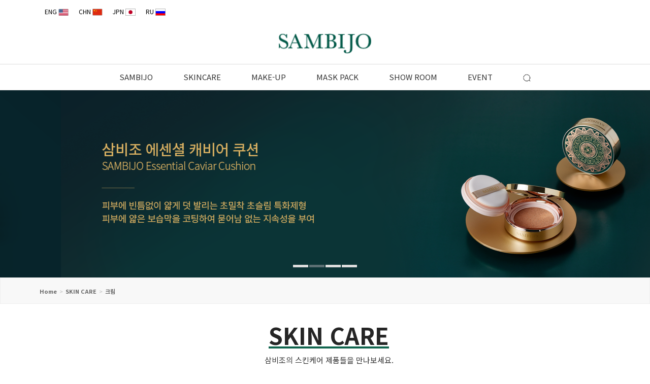

--- FILE ---
content_type: text/html; charset=utf-8
request_url: https://sambijo.com/shop/list.php?ca_id=101020&sort=it_price&sortodr=desc
body_size: 81244
content:
<!doctype html>
<html lang="ko">
<head>
<meta charset="utf-8">
<meta http-equiv="imagetoolbar" content="no">
<meta http-equiv="X-UA-Compatible" content="IE=Edge">
<link rel="shortcut icon" href="/ico.ico" type="image/x-ico" />
<meta name="robots" content="index,follow"/> 
<link rel="canonical" href="https://sambijo.com/shop/list.php?ca_id=1010">
<meta property="og:url" content="https://sambijo.com/shop/list.php?ca_id=1010">
<meta name="keywords" content="삼비조는 탄력, 보습, 진정의 3가지 기능을 하나의 비법으로 처방하였음을 의미합니다."/>
<meta name="description" content="삼비조는 탄력, 보습, 진정의 3가지 기능을 하나의 비법으로 처방하였음을 의미합니다."/>
<meta property="og:title" content="삼비조, SAMBIJO, 三秘造"/>
<meta property="og:type" content="article"/>
<meta property="og:image" content="https://sambijo.com/og.png"/>	
<meta property="og:description" content="삼비조는 탄력, 보습, 진정의 3가지 기능을 하나의 비법으로 처방하였음을 의미합니다."/>
<meta property="og:article:thumbnailUrl" content="https://sambijo.com/og.png"/>
<meta property="og:article:author" content="삼비조, SAMBIJO, 三秘造"/>
<meta property="og:article:author:url" content="https://sambijo.com/"/>
<title>크림 상품리스트 - 삼비조｜SAMBIJO</title>
<link rel="stylesheet" href="https://sambijo.com/css/default_shop.css?ver=210618">
<link rel="stylesheet" href="https://sambijo.com/theme/eb4_shop_016/plugins/bootstrap/css/bootstrap.min.css?ver=210618">
<link rel="stylesheet" href="https://sambijo.com/theme/eb4_shop_016/plugins/eyoom-form/css/eyoom-form.min.css?ver=210618">
<link rel="stylesheet" href="https://sambijo.com/theme/eb4_shop_016/css/common.css?ver=210618">
<link rel="stylesheet" href="https://sambijo.com/theme/eb4_shop_016/plugins/fontawesome5/css/fontawesome-all.min.css?ver=210618">
<link rel="preconnect" href="https://fonts.googleapis.com">
<link rel="preconnect" href="https://fonts.gstatic.com" crossorigin>
<link href="https://fonts.googleapis.com/css2?family=Montserrat:wght@400&family=Noto+Sans+KR:wght@300;400;700&display=swap" rel="stylesheet">
<link rel="stylesheet" href="https://sambijo.com/theme/eb4_shop_016/css/shop-style.css?ver=210618">
<link rel="stylesheet" href="https://sambijo.com/theme/eb4_shop_016/css/grid.css?ver=210618">
<link rel="stylesheet" href="https://sambijo.com/theme/eb4_shop_016/css/custom.css?ver=210618">
<link rel="stylesheet" href="https://sambijo.com/theme/eb4_shop_016/plugins/slick/slick.min.css" type="text/css" media="screen">
<link rel="stylesheet" href="https://sambijo.com/theme/eb4_shop_016/plugins/sly/tab_scroll_category.css" type="text/css" media="screen">
<!--[if lte IE 8]>
<script src="https://sambijo.com/js/html5.js"></script>
<![endif]-->
<script>
// 자바스크립트에서 사용하는 전역변수 선언
var g5_url       = "https://sambijo.com";
var g5_bbs_url   = "https://sambijo.com/bbs";
var g5_is_member = "";
var g5_is_admin  = "";
var g5_is_mobile = "";
var g5_bo_table  = "";
var g5_sca       = "";
var g5_editor    = "";
var g5_cookie_domain = ".sambijo.com";
var g5_shop_url  = "https://sambijo.com/shop";
</script>
<script src="https://sambijo.com/js/jquery-1.12.4.min.js?ver=210618"></script>
<script src="https://sambijo.com/js/jquery-migrate-1.4.1.min.js?ver=210618"></script>
<script src="https://sambijo.com/js/jquery.shop.menu.js?ver=210618"></script>
<script src="https://sambijo.com/js/common.js?ver=210618"></script>
<script src="https://sambijo.com/js/wrest.js?ver=210618"></script>
<script src="https://sambijo.com/js/placeholders.min.js?ver=210618"></script>
<script src="https://sambijo.com/theme/eb4_shop_016/plugins/bootstrap/js/bootstrap.min.js?ver=210618"></script>
<script src="https://sambijo.com/theme/eb4_shop_016/plugins/jquery.bootstrap-hover-dropdown.min.js?ver=210618"></script>
<script src="https://sambijo.com/theme/eb4_shop_016/plugins/sidebar/jquery.sidebar.min.js?ver=210618"></script>
<!--[if lt IE 9]>
<script src="https://sambijo.com/theme/eb4_shop_016/plugins/respond.min.js"></script>
<script src="https://sambijo.com/theme/eb4_shop_016/plugins/eyoom-form/js/eyoom-form-ie8.js"></script>
<![endif]-->
</head>

<body>
<style>
.header .top-bar {background:#fff;}
.header .top-bar .top-bar-left li a {color:#000;}

.header-nav .navbar-nav > li > a img {width:15px;}

.top-bar-left li .eyoom-form {margin-top:16px}
.top-bar-left li.dropdown > a {cursor:pointer}
.top-bar-left li.dropdown .dropdown-menu {background-color:#fff;padding:5px 0;border:1px solid rgba(0,0,0,0.7);box-shadow:none;border-radius:0;margin:0;left:inherit;right:0;min-width:62px;;}
.top-bar-left li.dropdown .dropdown-menu a {display:block;padding:5px 10px;color:#151515}
.top-bar-left li.dropdown .dropdown-menu a:hover {background-color:transparent;color:#cc2300}
.top-bar-left li.dropdown:hover > .dropdown-menu {display:block}

.top-bar-left li a img {width:20px; margin-top:-2px;}
.top-bar-right li a img {width:15px; margin-top:-2px;}

@media (max-width:767px){
    .header .top-bar .top-bar-left {justify-content: left;}
}
</style>
<div class="wrapper kor">
        	    <div class="wrapper-inner ">
    	<header class="header">
	    	<div class="top-bar">
                <div class="f-container">
                    <div class="f-row">
                        <div class="f-col-lg-6">                       	  
                            <ul class="top-bar-left">
                            																	 <li class="m-r-0">                                    
                                    <a href="https://sambijo.com?theme=eng">ENG <img src="https://sambijo.com/theme/eb4_shop_016/image/eng.png"></a>                                    
								</li>
																								<li class="m-r-0">                                     
                                    <a href="https://sambijo.com?theme=chn">CHN <img src="https://sambijo.com/theme/eb4_shop_016/image/cn.png"></a>                                    
								</li>
																								<li class="m-r-0">                                     
                                    <a href="https://sambijo.com?theme=jp">JPN <img src="https://sambijo.com/theme/eb4_shop_016/image/jp.png"></a>                                    
								</li>
																								<li class="m-r-0">                                     
                                    <a href="https://sambijo.com?theme=ru">RU <img src="https://sambijo.com/theme/eb4_shop_016/image/ru.png"></a>                                    
								</li>
								                            </ul>
                        </div>
                        <div class="f-col-lg-6 hidden-xs hidden-sm">
                            <div class="top-bar-right">
                                <ul class="top-bar-left">
                                    <li>
                                                                                <!--a href="https://sambijo.com/bbs/login.php">LOGIN</a-->
                                                                            </li> 
                                                                       
                                    <!--li><a href="https://sambijo.com/bbs/register.php">JOIN US</a></li-->
                                                                        <!--li><a href="https://sambijo.com/shop/mypage.php">MYPAGE</a></li-->
                                    <!--li>
                                        <a href="https://sambijo.com/shop/cart.php"><img src="https://sambijo.com/theme/eb4_shop_016/image/icons/icon_bag.png" alt="장바구니" title=""></span></a>
                                    </li-->
                                </ul>
                            </div>
                        </div>
                    </div>
                </div>
	    	</div>
	    	
	    	<div class="header-title">
                <div class="f-container">
                                        <div class="logo-header">
                                                <h1>
                            <a href="https://sambijo.com">
                                                                                                                            <img src="https://sambijo.com/data/common/q0UgMiNNwBApWdTBAfTWOg==.png" alt="삼비조｜SAMBIJO">
                                                                                                                        </a>
                        </h1>
                    </div>
                </div>
	    	</div>

            <div class="gnb header-nav header-fixed-on">
                <nav class="navbar f-container">
                                                        <h5 class="mobile-nav-title">MAIN MENU</h5>
                                        <ul class="nav navbar-nav">
                                                                                            <li class="  division">
                            <a href="/page/?pid=history" target="_self" class="dropdown-toggle disabled" data-hover="dropdown">
                                                                SAMBIJO                            </a>
                                                                                                            </li>
                                                <li class="active dropdown division">
                            <a href="https://sambijo.com/shop/list.php?ca_id=1010" target="_self" class="dropdown-toggle disabled" data-hover="dropdown">
                                                                SKINCARE                            </a>
                                                        <a href="#" class="cate-dropdown-open dorpdown-toggle hidden-lg hidden-md" data-toggle="dropdown"></a>
                                                                                                                                                                        <ul class="dropdown-menu">
                                                            <li class="dropdown-submenu ">
                                    <a href="https://sambijo.com/shop/list.php?ca_id=101010" target="_self">
                                                                                토너                                    </a>
                                                                                                        </li>
                                                                                                                    <li class="dropdown-submenu ">
                                    <a href="https://sambijo.com/shop/list.php?ca_id=101070" target="_self">
                                                                                에멀젼                                    </a>
                                                                                                        </li>
                                                                                                                    <li class="dropdown-submenu active">
                                    <a href="https://sambijo.com/shop/list.php?ca_id=101020" target="_self">
                                                                                크림                                    </a>
                                                                                                        </li>
                                                                                                                    <li class="dropdown-submenu ">
                                    <a href="https://sambijo.com/shop/list.php?ca_id=101030" target="_self">
                                                                                세럼                                    </a>
                                                                                                        </li>
                                                                                                                    <li class="dropdown-submenu ">
                                    <a href="https://sambijo.com/shop/list.php?ca_id=101040" target="_self">
                                                                                아이크림                                    </a>
                                                                                                        </li>
                                                                                                                    <li class="dropdown-submenu ">
                                    <a href="https://sambijo.com/shop/list.php?ca_id=101050" target="_self">
                                                                                앰플                                    </a>
                                                                                                        </li>
                                                                                                                    <li class="dropdown-submenu ">
                                    <a href="https://sambijo.com/shop/list.php?ca_id=101060" target="_self">
                                                                                클렌징폼                                    </a>
                                                                                                        </li>
                                                                                                                    <li class="dropdown-submenu ">
                                    <a href="https://sambijo.com/shop/list.php?ca_id=101080" target="_self">
                                                                                기초세트                                    </a>
                                                                                                        </li>
                                                        </ul>
                                                                                                            </li>
                                                <li class=" dropdown division">
                            <a href="https://sambijo.com/shop/list.php?ca_id=1020" target="_self" class="dropdown-toggle disabled" data-hover="dropdown">
                                                                MAKE-UP                            </a>
                                                        <a href="#" class="cate-dropdown-open dorpdown-toggle hidden-lg hidden-md" data-toggle="dropdown"></a>
                                                                                                                                                                        <ul class="dropdown-menu">
                                                            <li class="dropdown-submenu ">
                                    <a href="https://sambijo.com/shop/list.php?ca_id=102010" target="_self">
                                                                                썬크림                                    </a>
                                                                                                        </li>
                                                                                                                    <li class="dropdown-submenu ">
                                    <a href="https://sambijo.com/shop/list.php?ca_id=102020" target="_self">
                                                                                BB크림                                    </a>
                                                                                                        </li>
                                                                                                                    <li class="dropdown-submenu ">
                                    <a href="https://sambijo.com/shop/list.php?ca_id=102030" target="_self">
                                                                                쿠션                                    </a>
                                                                                                        </li>
                                                                                                                    <li class="dropdown-submenu ">
                                    <a href="https://sambijo.com/shop/list.php?ca_id=102040" target="_self">
                                                                                립스틱                                    </a>
                                                                                                        </li>
                                                        </ul>
                                                                                                            </li>
                                                <li class="  division">
                            <a href="https://sambijo.com/shop/list.php?ca_id=1040" target="_self" class="dropdown-toggle disabled" data-hover="dropdown">
                                                                MASK PACK                            </a>
                                                                                                            </li>
                                                <li class="  division">
                            <a href="/bbs/board.php?bo_table=showroom&amp;sca=비디오" target="_self" class="dropdown-toggle disabled" data-hover="dropdown">
                                                                SHOW ROOM                            </a>
                                                                                                            </li>
                                                <li class="  division">
                            <a href="/bbs/board.php?bo_table=EVENT&amp;sca=진행중인이벤트" target="_self" class="dropdown-toggle disabled" data-hover="dropdown">
                                                                EVENT                            </a>
                                                                                                            </li>
                                                <li class="division">
                            <a href="#" class="dropdown-toggle disabled" data-toggle="modal" data-target=".search-contents-modal">
                                <img src="//sambijo.com/theme/eb4_shop_016/image/icons/icon_search.png" alt="검색" title="">
                            </a>
                        </li>
                                                                </ul>
                </nav>
            </div>
    	</header>

                <div class="header-sticky-space header-fixed-on"></div>

                <div class="fix-wrap">
                        <!--div class="fix-navi clear-after">
                <ul class="list-unstyled">
                    <li class="hidden-md hidden-lg">
                        <a href="https://sambijo.com/shop">
                            <img src="https://sambijo.com/theme/eb4_shop_016/image/icons/icon_home.png" alt="홈">
                        </a>
                    </li>
                    <li>
                        <a href="#" data-toggle="modal" data-target=".search-contents-modal">
                            <img src="https://sambijo.com/theme/eb4_shop_016/image/icons/icon_search.png" alt="검색">
                        </a>
                    </li>
                    <li class="btn-latest-goods">
                        <a href="">
                            <img src="https://sambijo.com/theme/eb4_shop_016/image/icons/icon_clock.png" alt="최근본상품">
                            <em>0</em>
                        </a>
                    </li>
                    <li>
                        <a href="https://sambijo.com/shop/cart.php">
                            <img src="https://sambijo.com/theme/eb4_shop_016/image/icons/icon_bag.png" alt="장바구니">
                            <em>0</em>
                        </a>
                    </li>
                    <li>
                                                <a href="https://sambijo.com/bbs/login.php">
                                                    <img src="https://sambijo.com/theme/eb4_shop_016/image/icons/icon_user.png" alt="마이페이지">
                        </a>
                    </li>
					<li>
						 <a href="#@"><img src="/kakao.png" alt="카카오톡"></a>
					</li>-->
                                                            <!--li class="btn-mo-nav hidden-md hidden-lg">
                        <a href=""><img src="https://sambijo.com/theme/eb4_shop_016/image/icons/icon_bar.png" alt="카테고리"></a>
                    </li>
                    <li class="hidden-xs hidden-sm go-to-top">
                        <a href="">
                            <i class="fas fa-caret-up"></i>
                        </a>
                    </li>
                    <li class="hidden-xs hidden-sm go-to-bottom">
                        <a href="">
                            <i class="fas fa-caret-down"></i>
                        </a>
                    </li-->
                </ul>
            </div>
        </div>







<!---상단3선-->
<!--		<div class="fix-wrap2">
		   <div class="fix-navi clear-after">
			  <ul class="list-unstyled"> 
				<li class="btn-mo-nav hidden-md hidden-lg">
				   <a href=""><img src="http://sambijo.com/theme/eb4_shop_016/image/icons/icon_bar.png" alt="카테고리" title=""></a>
				</li>
			  </ul>
		   </div>
		</div>

-->





        		<div class="latest-goods"><style>
.op-area h2 {margin:0;padding:10px;font-size:13px;background:#333;color:#fff}
.op-area h2 span {font-weight:400;color:#fe676e}
.op-area-inner {width:220px;padding:15px;border:1px solid #ccc;border-right:0 none;background:#fff;}
.op-area ul {display:flex;justify-content:center;margin:0 -2px}
.op-area ul li {position:relative;padding:0 2px}
.op-area ul li .prd-name {opacity:0;position:absolute;top:-22px;left:50%;transform:translateX(-50%);min-width:60px;padding:2px 4px;font-size:9px;color:#fff;background:#333;border-radius:2px !important;transition:.3s ease}
.op-area ul li:hover .prd-name {opacity:1}
.op-area #stv {position:relative}
.op-area #stv_pg {display:block;;text-align:center;margin:5px 0;line-height:20px;font-size:11px}
.op-area .stv-item {display:none;word-break:break-all}
.op-area .stv-btn:after {content:"";display:block;clear:both}
.op-area #up {float:left;width:28px;height:20px;line-height:18px;overflow:hidden;border:1px solid #c5c5c5}
.op-area #up span {position:absolute;font-size:0;line-height:0;overflow:hidden}
.op-area #down {float:right;width:28px;height:20px;line-height:18px;overflow:hidden;border:1px solid #c5c5c5}
.op-area #down span {position:absolute;font-size:0;line-height:0;overflow:hidden}
.op-area .li-empty {margin-bottom: 0;font-size:11px;text-align: center;;color:#707070}
</style>
<div id="stv" class="op-area">
    <div class="op-area-inner">
	    	    <p class="li-empty">오늘 본 상품이 없습니다.</p>
	    	</div>
</div>

<script src="https://sambijo.com/js/scroll_oldie.js"></script></div>

                <div class="modal fade contents-modal shop-contents-modal search-contents-modal" aria-hidden="true">
            <div class="modal-box">
                <div class="modal-content">
                    <button type="button" data-dismiss="modal" class="btn-close"><i class="fas fa-times"></i></button>
                    <div class="modal-body">
                        <div class="search-contents">
                            <form name="frmsearch1" action="https://sambijo.com/shop/search.php" onsubmit="return search_submit(this);" class="eyoom-form">
                                <input type="hidden" name="sfl" value="wr_subject||wr_content">
                                <input type="hidden" name="sop" value="and">
                                <label for="side_sch_str" class="sound_only">검색어 입력 필수</strong></label>
                                <div class="input input-button">
                                    <input type="text" name="q" value="" id="modal_sch_str" placeholder="상품 검색어 입력" required>
                                    <div class="button"><input type="submit">검색</div>
                                </div>
                            </form>
                        </div>
                    </div>
                </div>
            </div>
        </div>
        

<style>
/* --- 메인 슬라이더 --- */
.main-slider-1656067107 {
    position: relative;
    overflow: hidden;
    max-width: 1920px;
    margin: 0 auto
}
.main-slider-inner {
    position: relative;
    overflow: hidden;
    display: none
}
.main-slider-1656067107 .main-slider-list {
    margin-bottom: 0
}
.main-slider-1656067107 .item {
    position: relative;
    outline: none;
    overflow: hidden;
}
/* 이미지 */
.main-slider-1656067107 .main-slider-image {
    position: relative;
    height: 369px;
    background-repeat: no-repeat;
    background-size: auto 100%;
    background-position: center;
}
/* 내용 */
.main-slider-1656067107 .main-slider-caption {
    position: absolute;
    top: 50%;
    transform: translateY(-50%);
    width: 60%
}
.main-slider-1656067107 .main-slider-caption h4 {
    display: block;
    position: relative;
    margin: 0 0 15px;
    line-height: 1.3;
    font-size: 44px;
    word-break: keep-all;
    font-weight: 700;
    color: #fff
}
.main-slider-1656067107 .main-slider-caption h5 {
    margin: 0 0 40px;
    font-family: 'Noto Serif KR', serif;
    font-size: 20px;
    word-break: keep-all;
    color: #fff
}
/* 컨트롤 점 - 숫자 */
.main-slider-1656067107 .slick-dots {
    bottom: 20px;
    padding: 0 10px;
    text-align: center;
}
.main-slider-1656067107 .slick-dots li {
    display: inline-block;
    margin: 0 1px;
    width: 30px;
    height: 5px;
    background: #ddd;
}
.main-slider-1656067107 .slick-dots li button {
    width: 100%;
    height: 5px;
}
.main-slider-1656067107 .slick-dots li button:before {
    content: "";
    width: 100%;
    height: 5px;
    -webkit-transition: all 0.3s linear;
    -moz-transition: all 0.3s linear;
    -o-transition: all 0.3s linear;
    -ms-transition: all 0.3s linear;
    transition: all 0.3s linear
}
.main-slider-1656067107 .slick-dots li.slick-active button:before {
    background: var(--color-p-dark)
}
/* 컨트롤 좌우 */
.main-slider-1656067107 .slick-next,
.main-slider-1656067107 .slick-prev {
    opacity: 0;
    width: 40px;
    height: 40px;
    background: rgba(0,0,0,.6);
    -webkit-transition: all 0.3s linear;
    -moz-transition: all 0.3s linear;
    -o-transition: all 0.3s linear;
    -ms-transition: all 0.3s linear;
    transition: all 0.3s linear;
    border-radius: 50% !important;
}
.main-slider-1656067107 .slick-next:hover,
.main-slider-1656067107 .slick-prev:hover {
    background: rgba(0,0,0,.8);
}
.main-slider-1656067107 .slick-next {
    right: 45px;
    z-index: 1
}
.main-slider-1656067107 .slick-prev {
    left: 45px;
    z-index: 1
}
.main-slider-1656067107 :hover .slick-next {
    right: 55px;
    opacity: 1;
}
.main-slider-1656067107 :hover .slick-prev {
    left: 55px;
    opacity: 1;
}
.main-slider-1656067107 .slick-next:before,
.main-slider-1656067107 .slick-prev:before {
    content: "";
    display: block;
    position: absolute;
    top: 50%;
    width: 14px;
    height: 14px;
    margin-top: -7px;
    -webkit-transform: rotate(45deg);
    -moz-transform: rotate(45deg);
    -o-transform: rotate(45deg);
    -ms-transform: rotate(45deg);
    transform: rotate(45deg);
    transition: all 0.3s linear;
}
.main-slider-1656067107 .slick-next:before {
    right: 15px;
    border-right: 1px solid #eee;
    border-top: 1px solid #eee
}
.main-slider-1656067107 .slick-prev:before {
    left: 15px;
    border-left: 1px solid #eee;
    border-bottom: 1px solid #eee
}
</style>
<style>
@media(max-width:1399px) {
    .main-slider-1656067107 {
        height: auto;
    }
}
@media(max-width:991px) {
    .main-slider-1656067107 .main-slider-image {
        height: 300px;
    }
    .main-slider-1656067107 .main-slider-caption {
        left: 0;
        width: 100%;
        padding: 0 80px
    }
    .main-slider-1656067107 .main-slider-caption h4 {
        font-size: 35px
    }
    .main-slider-1656067107 .main-slider-caption h5 {
        font-size: 16px
    }
}
@media(max-width:767px) {
    .main-slider-1656067107 .main-slider-image {
        height: inherit;
        background: none;
    }
    .main-slider-1656067107 .main-slider-caption {
        padding: 0 15px
    }
    .main-slider-1656067107 .main-slider-caption h4 {
        margin-bottom: 5px;
        font-size: 23px
    }
    .main-slider-1656067107 .main-slider-caption h5 {
        font-size: 14px
    }
    .main-slider-1656067107 .slick-dots li {
        width: 30px
    }
    .main-slider-1656067107 .slick-next {
        right: 15px !important;
        opacity: 1;
    }
    .main-slider-1656067107 .slick-prev {
        left: 15px !important;
        opacity: 1;
    }
}
</style>

<div class="main-slider-1656067107">
		<div class="main-slider-inner">
		<div class="main-slider-list">
								<div class="item item-1 hvr-act">
                                    <div class="main-slider-image" style="background-image:url(https://sambijo.com/data/ebslider/eb4_shop_016/img/164d34c9c2e412a1cf662d873e849df5.png)">
                        <img src="https://sambijo.com/data/ebslider/eb4_shop_016/img/6cb1f7cdbb7cab338b5c839bc3af0594.jpg" alt="image" class="img-responsive visible-xs">
                        <h4 class="sound_only">.</h4>
                    </div>
                
							</div>
						<div class="item item-2 hvr-act">
                                    <div class="main-slider-image" style="background-image:url(https://sambijo.com/data/ebslider/eb4_shop_016/img/05d3e9fec03100bd322916a394f87ca0.png)">
                        <img src="https://sambijo.com/data/ebslider/eb4_shop_016/img/98db76952e5961c2d0167c5e985a920f.jpg" alt="image" class="img-responsive visible-xs">
                        <h4 class="sound_only">.</h4>
                    </div>
                
							</div>
						<div class="item item-3 hvr-act">
                                    <div class="main-slider-image" style="background-image:url(https://sambijo.com/data/ebslider/eb4_shop_016/img/c6bd2fdc107cae9131da11d1a4520ea6.jpg)">
                        <img src="https://sambijo.com/data/ebslider/eb4_shop_016/img/ac55180a5befc2f84e763da3aba94474.jpg" alt="image" class="img-responsive visible-xs">
                        <h4 class="sound_only">.</h4>
                    </div>
                
							</div>
						<div class="item item-4 hvr-act">
                                    <div class="main-slider-image" style="background-image:url(https://sambijo.com/data/ebslider/eb4_shop_016/img/f3211b5cc903045ffe81e820105d7eea.png)">
                        <img src="https://sambijo.com/data/ebslider/eb4_shop_016/img/9054dac6cf4ac5b735945a7a5f362de6.jpg" alt="image" class="img-responsive visible-xs">
                        <h4 class="sound_only">.</h4>
                    </div>
                
							</div>
					
				</div>
	</div>
	<script src="https://sambijo.com/theme/eb4_shop_016/plugins/slick/slick.min.js"></script>
	<script>
	$(window).load(function(){
		//시작시 애니메이션 효과 주기
		setTimeout(function() {
			$('.main-slider-1656067107 .item').addClass("item-animation");
		}, 700);

		//slick 슬라이더 설정
		$('.main-slider-1656067107 .main-slider-inner').show();
		$('.main-slider-1656067107 .main-slider-list').slick({
			slidesToShow: 1,
			slidesToScroll: 1,
			autoplay: true,
			autoplaySpeed: 2000,//2초
			arrows: true,
			dots: true,
			pauseOnHover: false,
		    		    responsive: [
		        {
                    breakpoint: 768,
		            settings: {
		                arrows: false
		            }
		        }
		    ]
		    		});
	});
	</script>
</div>
        	       	
                        <style>
        .basic-body.sub-basic-body {padding-top: 0px;margin-top: -5px;}
        .breadcrumb {font-weight: 600;}
        .breadcrumb>li+li:before {padding: 0 5px; color: #ccc; content: ">";}
        .shop-list-nav-box {display:none;}
        </style>
        <main class="basic-body sub-basic-body">
	        	        	        
            <div class="page-title-wrap">
	            <div class="f-container">
	            	            	
	                	                
	                <ul class="breadcrumb ">
	                    <li><a href='https://sambijo.com'>Home</a></li><li >SKIN CARE</li><li class='active'>크림</li>	                </ul>
	                	                <div class="clearfix"></div>
	            	            </div>	            
	        </div>	        
	        
                        <div class="basic-body-page">
                                                            </div>

            <div class="f-container">
                <div class="f-row">
            
                            <article class="basic-body-main f-col-12">
                                    	
        		                                        	<style>
                    	.sub-title-wrap {text-align:center;margin-bottom:50px;}
                    	.sub-title-wrap h2 {font-size:45px;font-weight: 600;}
                    	.sub-title-wrap h2 u {text-decoration-thickness:1px;-webkit-text-decoration-color: rgb(016,100,077); /* Safari */  text-decoration-color: rgb(016,100,077);text-underline-offset : 10px;}                     	
                    	/* .sub-title-wrap hr {width:20%;position:relative; margin-top:0px !important;margin-bottom:10px !important;border-top: 1px solid rgb(016,100,077);} */
						.sub-title-wrap-p10 {border-bottom: 1px solid rgb(016,100,077);padding-bottom: 10px;}
                    	.sub-title-wrap span {font-size:15px;}
                    	@media (max-width:767px) {
                    	   .sub-title-wrap h2 {font-size:25px;}
                            /* .sub-title-wrap hr {width:80%;} */
                        }
                    	</style>
        	            <div class="f-container">
        	            	<div class="sub-title-wrap">
                	            	
                            	<h2><u>SKIN CARE</u></h2>              	
                            	<span>삼비조의 스킨케어 제품들을 만나보세요.</span>
                            </div>
                        </div>
                                    



<style>
.shop-list-navcate-wrap {position:relative;border:1px solid #c5c5c5;margin-bottom:30px}
.shop-list-nav-box {border-bottom:1px solid #e5e5e5;padding:10px}
.shop-list-cate-box {min-height:44px;padding:10px}
.shop-list-sort-wrap {position:relative}
@media (max-width:991px) {
    .shop-list-sort-wrap .tab-scroll-category {margin-bottom:20px}
}
</style>

<div id="fakeloader"></div>


<div class="shop-list">
    <div class="shop-list-navcate-wrap">
        <div class="shop-list-nav-box">
                        
<style>
.shop-list-nav .list-nav {font-size:13px}
.shop-list-nav .list-nav a {color:#959595}
.shop-list-nav .list-nav .sct_here {color:#FF4848}
.shop-list-nav .sct_here:before {content:"\f105";font-family:'Font Awesome\ 5 Free';font-weight:900;padding:0 8px;color:#d5d5d5}
.shop-list-nav .sct_bg:before {content:"\f105";font-family:'Font Awesome\ 5 Free';font-weight:900;padding:0 8px;color:#d5d5d5}
</style>

<div class="shop-list-nav">
    <div class="pull-left list-nav">
        <a href="https://sambijo.com/shop"><strong>HOME</strong></a>
        <a href="https://sambijo.com/shop/list.php?ca_id=10" class=" sct_bg">한국어</a><a href="https://sambijo.com/shop/list.php?ca_id=1010" class=" sct_bg">SKIN CARE</a><a href="https://sambijo.com/shop/list.php?ca_id=101020" class="sct_here ">크림</a>    </div>
        <div class="clearfix"></div>
</div>        </div>
        <div class="shop-list-cate-box">
                        
<style>
.shop-list .sct-ct ul {margin-bottom:0}
.shop-list .sct-ct li {float:left;padding:15px; border-right: 1px solid #ddd;width:25%; text-align:center;}
.shop-list .sct-ct li a.active {color:red;}
.brd-r-0 {border-right: 0px !important;}
@media (max-width:991px) {
    .shop-list .sct-ct li {}
}
</style>

<aside class="sct-ct">
    <ul class="list-unstyled">
    	<li class="brd-r-0"> 
    	   		
    		<a href="/shop/list.php?ca_id=101020&sort=it_price&sortodr=desc">전체</a>
		</li>
    </ul>
    <div class="clearfix"></div>
</aside>

        </div>
    </div>

        <div id="sct_hhtml" class="margin-bottom-20"></div>

    <div class="shop-list-sort-wrap">
                
<div class="tab-scroll-category">
    <div class="scrollbar">
        <div class="handle">
            <div class="mousearea"></div>
        </div>
    </div>
    <div id="tab-category">
        <div class="category-list">
            <span >
                <a href="https://sambijo.com/shop/list.php?ca_id=101020&amp;sort=it_update_time&amp;sortodr=desc">최근등록순</a>
            </span>
            <span >
                <a href="https://sambijo.com/shop/list.php?ca_id=101020&amp;sort=it_sum_qty&amp;sortodr=desc">판매많은순</a>
            </span>
            <span >
                <a href="https://sambijo.com/shop/list.php?ca_id=101020&amp;sort=it_price&amp;sortodr=asc">낮은가격순</a>
            </span>
            <span class="active">
                <a href="https://sambijo.com/shop/list.php?ca_id=101020&amp;sort=it_price&amp;sortodr=desc">높은가격순</a>
            </span>
            <span >
                <a href="https://sambijo.com/shop/list.php?ca_id=101020&amp;sort=it_use_avg&amp;sortodr=desc">평점높은순</a>
            </span>
            <span >
                <a href="https://sambijo.com/shop/list.php?ca_id=101020&amp;sort=it_use_cnt&amp;sortodr=desc">후기많은순</a>
            </span>
            <span class="fake-span"></span>
        </div>
        <div class="controls">
            <button class="btn prev"><i class="fas fa-caret-left"></i></button>
            <button class="btn next"><i class="fas fa-caret-right"></i></button>
        </div>
    </div>
    <div class="tab-category-divider"></div>
</div>

<script src="https://sambijo.com/theme/eb4_shop_016/plugins/sly/vendor_plugins.min.js"></script>
<script src="https://sambijo.com/theme/eb4_shop_016/plugins/sly/sly.min.js"></script>
<script>
$(function() {
    var $frame = $('#tab-category');
    var $wrap  = $frame.parent();
    $frame.sly({
        horizontal: 1,
        itemNav: 'centered',
        smart: 1,
        activateOn: 'click',
        mouseDragging: 1,
        touchDragging: 1,
        releaseSwing: 1,
        scrollBar: $wrap.find('.scrollbar'),
        scrollBy: 1,
        startAt: $frame.find('.active'),
        speed: 300,
        elasticBounds: 1,
        easing: 'easeOutExpo',
        dragHandle: 1,
        dynamicHandle: 1,
        clickBar: 1,
        prev: $wrap.find('.prev'),
        next: $wrap.find('.next')
    });
    var tabWidth = $('#tab-category').width();
    var categoryWidth = $('.category-list').width();
    if (tabWidth < categoryWidth) {
        $('.controls').show();
    }
});
</script>        
<style>
#sct_lst {position:absolute;top:6px;right:0;margin-bottom:0;z-index:1}
#sct_lst li {position:relative;float:left}
#sct_lst button {position:relative;margin:0;padding:0;width:40px;height:40px;border:1px solid #d5d5d5;cursor:pointer;background:#fff;font-size:15px;color:#454545}
#sct_lst button.product-type-list-btn {border-right:0}
@media (max-width:991px) {
    #sct_lst {position:relative;top:inherit;right:inherit;float:right;margin-bottom:20px}
}
</style>
<!--  
<ul id="sct_lst" class="list-unstyled">
    <li><button type="button" class="product-type-btn product-type-list-btn" title="리스트뷰"><i class="fas fa-th-list" aria-hidden="true"></i><span class="sound_only">리스트뷰</span></button></li>
    <li><button type="button" class="product-type-btn product-type-gallery-btn" title="갤러리뷰"><i class="fas fa-th-large" aria-hidden="true"></i><span class="sound_only">갤러리뷰</span></button></li>
    <div class="clearfix"></div>
</ul>
-->
<div class="clearfix"></div>    </div>

    
<style>
.product-list-10 .item-list {position:relative;background:#fff;-webkit-transition:all 0.3s ease-in-out;-moz-transition:all 0.3s ease-in-out;-o-transition:all 0.3s ease-in-out;transition:all 0.3s ease-in-out}
.product-list-10 .item-list:hover {background:#fff}
/* 이미지 */
.product-list-10 .product-img {position:relative;overflow:hidden}

.product-list-10 .product-img:after {content:"";position:absolute;display:block;left:0;top:0;opacity:0;-moz-transition:all 0.2s ease 0s;-webkit-transition:all 0.2s ease 0s;-ms-transition:all 0.2s ease 0s;-o-transition:all 0.2s ease 0s;transition:all 0.2s ease 0s;width:100%;height:100%;background:rgba(0,0,0,0.3)}
.product-list-10 .item-list:hover .product-img:after {opacity:1}

.product-list-10 .product-img a {display:block}
.product-list-10 .product-img a.nw-wn {opacity:0;position:absolute;top:55%;left:50%;transform:translate(-50%,-50%);width:100px;padding:0 10px;line-height:26px;font-size:11px;text-align:center;color:#fff;background:rgba(0,0,0,.8);box-shadow:0 0 3px rgba(0,0,0,.15);border-radius:17px !important;-webkit-transition:all 0.3s ease-in-out;-moz-transition:all 0.3s ease-in-out;-o-transition:all 0.3s ease-in-out;transition:all 0.3s ease-in-out}
.product-list-10 .product-img a.nw-wn1 {opacity:0;position:absolute;top:65%;left:50%;transform:translate(-50%,-50%);width:100px;padding:0 10px;line-height:26px;font-size:11px;text-align:center;color:#fff;background:rgba(0,0,0,.8);box-shadow:0 0 3px rgba(0,0,0,.15);border-radius:17px !important;-webkit-transition:all 0.3s ease-in-out;-moz-transition:all 0.3s ease-in-out;-o-transition:all 0.3s ease-in-out;transition:all 0.3s ease-in-out}
.product-list-10 .item-list:hover a.nw-wn {opacity:1;top:55%; z-index:10;}
.product-list-10 .item-list:hover a.nw-wn1 {opacity:1;top:65%; z-index:10;}
.product-list-10 .product-img a.nw-wn:hover {color:#333;background:rgba(255,255,255,.8)}
.product-list-10 .product-img a.nw-wn1:hover {color:#333;background:rgba(255,255,255,.8)}
.product-list-10 .product-img-in {position:relative;overflow:hidden;width:100%}
.product-list-10 .product-img-in img {display:block;width:100% \9;max-width:100% !important;height:auto !important;}
.product-list-10 .item-list .hvr-img {position: absolute;top: -100%;left: 0;width: 100%;transition:.3s}
.product-list-10 .item-list:hover .hvr-img {top:0;}
/* 상품 유형 */
.product-list-10 .rgba-banner-area {position:absolute;top:10px;left:10px}
.product-list-10 .shop-rgba-red {background:#FF4848;opacity:0.9}
.product-list-10 .shop-rgba-yellow {background:#FDAB29;opacity:0.9}
.product-list-10 .shop-rgba-green {background:#73B852;opacity:0.9}
.product-list-10 .shop-rgba-purple {background:#f87676;opacity:0.9}
.product-list-10 .shop-rgba-orange {background:#FF6F42;opacity:0.9}
.product-list-10 .shop-rgba-dark {background:#3b3b3b;opacity:0.9}
.product-list-10 .shop-rgba-default {background:#A6A6A6;opacity:0.9}
.product-list-10 .rgba-banner { vertical-align: middle;height:60px;width:60px;line-height:60px;color:#fff;font-size:20px;text-align:center;font-weight:normal;position:relative;text-transform:uppercase;margin-bottom:1px}
/* 소셜링크 */
.product-list-10 .product-img .product-sns {position:absolute;top:10px;right:-40px;z-index:1;-webkit-transition:all 0.3s ease-in-out;-moz-transition:all 0.3s ease-in-out;-o-transition:all 0.3s ease-in-out;transition:all 0.3s ease-in-out}
.product-list-10 .item-list:hover .product-img .product-sns {right:10px}
.product-list-10 .product-img .product-sns ul {margin:0;padding:0;list-style:none}
.product-list-10 .product-img .product-sns ul li {margin-bottom:5px}
.product-list-10 .product-img .product-sns ul li:last-child {margin-bottom:0}
.product-list-10 .product-img .product-sns ul li a {display:inline-block;width:26px;height:26px;line-height:26px;text-align:center;background:#c5c5c5;color:#fff;font-size:12px}
.product-list-10 .product-img .product-sns ul .s-facebook a {background:#405892}
.product-list-10 .product-img .product-sns ul .s-twitter a {background:#4CA0EB}
.product-list-10 .product-img .product-sns ul .s-google a {background:#D8503F}
.product-list-10 .product-img .product-sns ul li a:hover {background:#333}
/* 상품정보 */
.product-list-10 .product-description {position:relative;overflow:hidden;padding:0 10px}
.product-list-10 .product-description:before {content:"";position:absolute;top:0;left:0;height:0;width:100%;background:#fff;border-radius: 0 0 50% 50% !important;;-webkit-transition:all .4s ease;-moz-transition:all .4s ease;-o-transition:all .4s ease;-ms-transition:all .4s ease;transition:all .4s ease}
.product-list-10 .item-list:hover .product-description:before {height:190%}
.product-list-10 .product-description .product-description-in {position:relative;bottom:0;overflow:hidden;z-index:1;padding:0 5px 15px}
.product-list-10 .product-description .product-id {color:#757575;display:block;font-size:12px;margin-top:8px}
.product-list-10 .product-description .product-info {position:relative;overflow:hidden;height:11px;line-height:11px;margin:15px 0 5px;color:#959595;font-size:11px}
.product-list-10 .product-description .product-name {position:relative;overflow:hidden;margin:0 0 5px;height:36px}
.product-list-10 .product-description .product-name a {display:block;line-height:18px;font-size:16px;color:#333}
.product-list-10 .product-description .product-name a:hover {text-decoration:underline}
.product-list-10 .product-description .title-price {margin-right:5px;font-size:15px;font-weight:bold;color:#333}
.product-list-10 .product-description .line-through {font-size:13px;color:#959595;text-decoration:line-through;font-weight:normal}
.product-list-10 .product-description .title-price-rate {font-size:18px;color:rgb(252,119,120);font-weight:normal; margin-top:-3px;}

/* 상품별점 */
.product-list-10 .product-description-bottom {position:relative;overflow:hidden;padding:7px 10px;border-top:1px solid #e5e5e5}
.product-list-10 .product-description-bottom > a {line-height:20px}
.product-list-10 .product-ratings {margin:0;padding:0;margin-right:3px}
.product-list-10 .product-ratings li {padding:0;margin-right:-3px;line-height:20px}
.product-list-10 .product-ratings li .rating {color:#959595;line-height:normal;font-size:11px}
.product-list-10 .product-ratings li .rating-selected {color:#FF4848;font-size:11px}
/* 리스트형 */
.product-type-list .product-list-10 .f-col-md-3 {width:50%;padding-left:5px;padding-right:5px}
.product-type-list .product-list-10 .item-list {border:1px solid #e5e5e5}
.product-type-list .product-list-10 .product-img {position:absolute;z-index:1;overflow:hidden;background:#fff;width:146px}
.product-type-list .product-list-10 .product-description {padding-left:155px;min-height:146px;text-align:left}
</style>

<style>
@media (max-width:991px) {
    .product-list-10 .item-list .product-img .product-sns {right:10px}
    .product-list-10 .item-list a.nw-wn {opacity:1;top:inherit !important;bottom:0}
    .product-list-10 .product-description {padding: 0;}
    .product-list-10 .product-description:before {display:none}
    .product-list-10 .product-description .product-description-in {padding:0 10px 10px}
    .product-list-10 .product-description .product-name {height:38px}
    .product-list-10 .product-description .product-name a {font-size:13px}
    .product-list-10 .product-description .product-price {height:37px}
    .product-list-10 .product-description .title-price {display:block}
    .product-list-10 .product-description-bottom {padding:7px 5px}
}
@media (max-width:767px) {
    .product-type-list .product-list-10 .f-col-md-3 {width:100%}
    .product-list-10 .product-description .product-name {margin-top:10px}
    .product-list-10 .rgba-banner {height:40px;width:40px;line-height:40px;color:#fff;font-size:15px;}

	.product-list-10 .product-img:after {z-index:-1;}
    .product-list-10 .item-list a.nw-wn {display:none}
    .product-list-10 .item-list a.nw-wn1 {display:none}

}
</style>

<div id="product_list" class="product-type-gallery">
    <div class="product-list-10 f-row g-3">
                
        <div class="f-col-6 f-col-md-3">
            <div class="item-list">
                <div class="product-img">
                                        <a href="https://sambijo.com/shop/item.php?it_id=1656394641">
                                            <div class="product-img-in">
                                                        <div class="hvr-img">
</div>
                                                        <img src="https://sambijo.com/data/item/1656394641/thumb-7I2464Sk7J28_7IK867mE7KGw_02_7JeQ7IS87IWc7LqQ67mE7Ja07YGs66a8_600x600.jpg" width="600" height="600" alt="삼비조 에센셜 캐비어 크림">
                                                        <div class="rgba-banner-area"><div class="bg-green rgba-banner">BEST</div></div>                                                    </div>
                                        </a>
                    
	                	                <!--a href="https://sambijo.com/shop/item.php?it_id=1656394641" class="nw-wn">구매하기</a>
	                <a href="javascript:item_wish(document.fitem, '1656394641');" class="nw-wn1">찜하기</a-->
	                										
                                        <!--  
                    <div class="product-sns">
                        <ul>
                            <li class="s-facebook"><a href="https://www.facebook.com/sharer/sharer.php?u=&amp;p=" target="_blank" class="facebook-icon" title="페이스북"><i class="fab fa-facebook-f"></i></a></li>
                    		<li class="s-twitter"><a href="https://twitter.com/share?url=&amp;text=" target="_blank" class="twitter-icon" title="트위터"><i class="fab fa-twitter"></i></a></li>                    
                        </ul>
                    </div>
                    -->
                                    </div>

                
                <div class="product-description">
                    <div class="product-description-in">
                        
                                                <div class="product-info">
                        	SKIN CARE                       	
                    	</div>
                        						
                                                <h4 class="product-name">
                            <a href="https://sambijo.com/shop/item.php?it_id=1656394641">
                                                    삼비조 에센셜 캐비어 크림                                                    </a>
                        </h4>
                        
                                                <div class="product-price">
                                                        <span class="title-price">₩ 98,000</span>
                                                                                </div>
                                            </div>
                </div>
                <div class="clearfix"></div>
                <div class="product-description-bottom">
                	<a class="pull-right font-size-12" href="https://sambijo.com/shop/itemuselist.php?sfl=a.it_id&stx=1656394641">리뷰보기</a>                    
                    <ul class="list-inline product-ratings pull-right">
                        <li><i class="rating far fa-star"></i></li>
                        <li><i class="rating far fa-star"></i></li>
                        <li><i class="rating far fa-star"></i></li>
                        <li><i class="rating far fa-star"></i></li>
                        <li><i class="rating far fa-star"></i></li>
                    </ul>
                    
                    <div class="clearfix"></div>
                </div>
            </div>
        </div>
                    </div>
</div>
<form name="fitem" method="post">
<input type="hidden" name="url">
<input type="hidden" name="it_id">
</form>
<script>
function item_wish(f, it_id) {
	f.it_id.value = it_id;
	f.url.value = "https://sambijo.com/shop/wishupdate.php?it_id="+it_id;
    f.action = "https://sambijo.com/shop/wishupdate.php";
    f.submit();
}
$(function(){
	$(".rgba-banner").addClass('rounded-x');
});
</script>
        
<style>
.eb-pagination-wrap {position:relative;text-align:center;padding:7px;margin-top:30px}
.eb-pagination {position:relative;list-style:none;display:inline-block;padding:0;margin:0}
.eb-pagination li {display:inline}
.eb-pagination a {display:inline-block;font-size:12px;text-decoration:none;min-width:28px;height:28px;padding:0 5px;color:#fff;border:1px solid transparent;line-height:26px;text-align:center;color:#757575;position:relative;z-index:1}
.eb-pagination a:active {outline:none}
.eb-pagination a:hover {color:#000;background:#e5e5e5}
.eb-pagination a.active {cursor:default;background:#4B4B4D;color:#fff}
.eb-pagination a.active:hover {color:#fff;background:#4B4B4D}
.eb-pagination a.next,.eb-pagination a.prev {color:#959595}
.eb-pagination a.next:hover,.eb-pagination a.prev:hover {color:#000}
</style>

<div class="eb-pagination-wrap">
    <ul class="eb-pagination">
        <li><a href="https://sambijo.com/shop/list.php?ca_id=101020&amp;sort=it_price&amp;sortodr=desc&amp;page=1"><i class="fas fa-angle-double-left"></i></a></li>
        <li><a href="https://sambijo.com/shop/list.php?ca_id=101020&amp;sort=it_price&amp;sortodr=desc&amp;page=1" class="prev"><i class="fas fa-angle-left"></i></a></li>
                        <li><a href="https://sambijo.com/shop/list.php?ca_id=101020&amp;sort=it_price&amp;sortodr=desc&amp;page=1" class="active">1<span class="sound_only">페이지</span></a></li>
                <li><a href="https://sambijo.com/shop/list.php?ca_id=101020&amp;sort=it_price&amp;sortodr=desc&amp;page=1" class="next"><i class="fas fa-angle-right"></i></a></li>
        <li><a href="https://sambijo.com/shop/list.php?ca_id=101020&amp;sort=it_price&amp;sortodr=desc&amp;page=1"><i class="fas fa-angle-double-right"></i></a></li>
    </ul>
</div>
        <div id="sct_thtml"></div>
</div>

<script src="https://sambijo.com/theme/eb4_shop_016/plugins/fakeLoader/fakeLoader.min.js"></script>
<script>
$('#fakeloader').fakeLoader({
    timeToHide:3000,
    zIndex:"11",
    spinner:"spinner6",
    bgColor:"#f4f4f4",
});

$(window).load(function(){
    $('#fakeloader').fadeOut(300);
});

var itemlist_ca_id = "101020";

$.fn.listType = function(type) {
    var $el = this.find(".item-list");
    var count = $el.size();
    if(count < 1)
        return;

    var cl = this.attr("class");
    if(cl && !this.data("class")) {
        this.data("class", cl);
    }

    $("button.product-type-btn span").removeClass("product-type-on").html("");

    if(type == "gallery") {
        this.removeClass("product-type-gallery");
        if(this.data("class")) {
            this.attr("class", this.data("class"));
        }

        $("button.product-type-gallery-btn span").addClass("product-type-on").html("<b class=\"sound_only\"> 선택됨</b>");
    } else {
        if(this.data("class")) {
            this.removeAttr("class");
        }
        this.addClass("product-type-list");

        $("button.product-type-list-btn span").addClass("product-type-on").html("<b class=\"sound_only\"> 선택됨</b>");
    }

    set_cookie("ck_itemlist"+itemlist_ca_id+"_type", type, 1, g5_cookie_domain);
}

$(function() {
    if(itemlist_type = get_cookie("ck_itemlist"+itemlist_ca_id+"_type")) {
        $("#product_list").listType(itemlist_type);
    }

    $("button.product-type-btn").on("click", function() {
        if($(this).hasClass("product-type-gallery-btn")) {
            $("#product_list").listType("gallery");
        } else {
            $("#product_list").listType("list");
        }
    });
});
</script>
				</article>
                			                    <div class="clearfix"></div>
                </div>            </div>			        </main>        
                
        
		<style>
		
        /* .footer {background: #5e5e5e; background-image: url(/theme/eb4_shop_016/image/bottom_bg.jpg); background-repeat: repeat-x } */
		.footer {background: #000000; background-image: url(); background-repeat: repeat-x }
        .footer-left {padding:30px 0}
        .footer-right {padding:30px;background:#333}
        
        .footer-logo {position:relative}
        .footer-logo h1 {margin:0 0 30px}
        .footer-logo h1 a span {line-height:30px;font-size:24px;font-weight:700;color:#fff}
        .footer-logo h1 a img {max-height:30px;width:auto}
        
        .footer-info {position:relative;margin-bottom:25px;line-height:23px;font-size:13px;color:#ccc}
        .footer-info a {color:#ccc;-webkit-transition:.3s;-moz-transition:.3s;transition:.3s}
        .footer-info a:hover {color:#fff}
        
        .footer-box h4 {margin:0 0 30px;font-size:20px;color:#ddd}
        .footer-box ul {margin-bottom:30px}
        .footer-box ul li {margin-bottom:5px}
        .footer-box ul li:last-child {margin-bottom:0}
        .footer-box ul li a {color:#bbb;-webkit-transition:.3s;-moz-transition:.3s;transition:.3s}
        .footer-box ul li a:hover {color:#fff}

        .copyright {font-weight:300;color:#bbb}
        @media (max-width:991px){
        	.footer-left {padding:20px 0 15px}
        	.footer-right {padding:15px}
        	.footer-logo h1 {margin-bottom:10px}
        	.footer-info {margin-bottom:10px;line-height:20px}
        	.footer-box h4 {margin-bottom:10px;font-size:15px}
        	.footer-box ul {margin-bottom:15px}
        	.footer-box ul li {margin-bottom:0}
        }            
        
        .footer-top-content {position:relative}
        .footer-top-content .footer-top-banner-wrap {position:relative;margin-left:-15px;margin-right:-15px;margin-bottom:25px}
        .footer-top-content .footer-top-banner-wrap:after {content:"";display:block;clear:both}
        .footer-top-content .footer-top-banner {position:relative;float:left;width:33.33333%;padding:0 15px}
        .footer-top-content .footer-top-banner-in {position:relative;min-height:70px}
        .footer-top-content .footer-top-banner-in > i {position:absolute;top:10px;left:0;width:50px;height:50px;line-height:50px;text-align:center;color:#fff;font-size:42px}
        .footer-top-content .footer-top-banner-in .fa-headset {color:#888888}
        .footer-top-content .footer-top-banner-in .fa-clock {color:#888888}
        .footer-top-content .footer-top-banner-in .footer-top-banner-cont {position:relative;height:50px;margin-left:70px;padding:10px 0}
        .footer-top-content .footer-top-banner-in .footer-top-banner-cont h5 {margin:0;color:#454545;font-size:26px;line-height:50px;font-weight:bold}
        .footer-top-content .footer-top-banner-in .footer-top-banner-cont strong {display:block;color:#454545;margin-top:5px;font-size:15px}
        .footer-top-content .footer-top-banner-in .footer-top-banner-cont span {display:block;color:#757575;font-size:15px}
        
        @media (max-width:991px){
            .footer-top-content .footer-top-banner {width:50%}
            .footer-top-content .footer-top-banner:last-child {width:100%}
            .footer-top-content .footer-top-banner-in {border-bottom:0}
            .footer-top-content .footer-top-banner:last-child .footer-top-banner-in  {border-top:1px solid #e5e5e5;border-bottom:1px solid #e5e5e5}
            .footer-top-content .footer-top-banner-in .social-icons {left:0;right:inherit}
            .footer-top-content .footer-top-box {width:50%;padding:20px 20px 0;min-height:170px}
            .footer-top-content .footer-top-box:first-child {width:100%;padding:20px 0;border-right:0;border-bottom:1px solid #e5e5e5}
            .footer-top-content .footer-top-box:nth-child(2) {padding-left:0}
            .footer-top-content .footer-top-box:last-child {padding-right:0}
            .footer-top-content .footer-btn-box {left:0}
        }

        @media (max-width:767px){            
            .footer-top-content .footer-top-banner {width:100%}
            .footer-top-content .footer-top-banner-in .footer-top-banner-cont:first-child {margin-left: 0px;}            
            .footer-top-content .footer-top-box-wrap {border-bottom:0}
            .footer-top-content .footer-top-box {width:100%;border-right:0;border-bottom:1px solid #e5e5e5;padding:20px 0}
            .footer-top-content .footer-top-box:nth-child(2) {min-height:190px}
            .footer-top-content .footer-btn-box {bottom:20px;right:0}
        }
		</style>
		<div class="container">	
			<div class="footer-top-content">			
        		<div class="footer-top-banner-wrap">
        			<div class="footer-top-banner">
        				<div class="footer-top-banner-in">        					
        					<div class="footer-top-banner-cont">
        						<h5>Contact us</h5>
        					</div>
        				</div>
        			</div>
        			<div class="footer-top-banner">
        				<div class="footer-top-banner-in">
        					<i class="fas fa-headset"></i>
        					<div class="footer-top-banner-cont">
        						<strong>온라인 고객상담</strong>
        						<span>080-700-0042</span>
        					</div>
        				</div>
        			</div>
        			<div class="footer-top-banner">
        				<div class="footer-top-banner-in">
        					<i class="far fa-clock"></i>
        					<div class="footer-top-banner-cont">
        						<strong>평일 09:00 ~ 18:00</strong> <span>토 / 일 / 공휴일 휴무</span>
        					</div>
        				</div>
        			</div>
        		</div>
        	</div>
		</div>			
		<footer class="footer">			
			<div class="container">
				<div class="row g-0">
					<div class="col-md-6 col-lg-7">

						<div class="footer-left">
							    						<div class="footer-logo">
    							    							    							<h1>
    							    							<a href="https://sambijo.com">
    							    								    								    								<img src="https://sambijo.com/data/common/nqLPAG4PsrGEs3th+TTkog==.png" alt="삼비조｜SAMBIJO LOGO">
    
    								    								    							    							</a>    
    							</h1>							  
    						</div>
							<div class="footer-info">
								<span>㈜스킨러버스 </span><span class="info-divider">|</span>
								<span>사업자등록번호 : 310-87-03133</span>
								<!--<span class="info-divider">|</span>
								<span>대표자 : </span>-->
								<br/>
								<span>서울특별시 송파구 송파대로 167, 테라타워 A동 805호  (문정동, 문정역테라타워)(05855)</span><br/>
								<span>TEL: 080-700-0042</span>
								<span class="info-divider">|</span>
								<!--span>FAX : </span--><span>통신판매업신고번호 제2024-서울송파-3428호</span></br>
								<!--<span>정보책임자 : </span>-->
								<!--<span class="info-divider">|</span>-->
								<span>정보책임자 e-mail : cwsl2024@skinlovers.co.kr</span>
							</div>
						</div>
					</div>
											
					<div class="col-md-6 col-lg-5">
						<div class="footer-right">
    						<div class="row">
        						<div class="col-xs-6">
            						<div class="footer-box">
            							<h4>INFORMATION</h4>
            							<ul class="list-unstyled">
                                            <li><a href="/page/?pid=history">BRAND STORY</a></li>
                							<li><a href="https://sambijo.com/page/?pid=provision">이용약관</a></li>
                							<li><a href="https://sambijo.com/page/?pid=privacy">개인정보처리방침</a></li>
                							<!--li><a href="https://sambijo.com/page/?pid=noemail">이메일무단수집거부</a></li-->
                                        </ul>
                                    </div>
                                </div>
                                <div class="col-xs-6">
            						<div class="footer-box">
            							<h4>INQUIRY</h4>
            							<ul class="list-unstyled">
                                            <!--li><a href="/bbs/board.php?bo_table=qa">질문답하기</a></li-->
                							<!--li><a href="/bbs/qalist.php">1:1 문의하기</a></li-->
											<li><img src='https://image.inicis.com/mkt/certmark/escrow/escrow_43x43_gray.png' border='0' alt='클릭하시면 이니시스 결제시스템의 유효성을 확인하실 수 있습니다.' style='cursor:hand' Onclick=javascript:window.open('https://mark.inicis.com/mark/escrow_popup_v3.php?mid=SIRsmabijo','mark','scrollbars=no,resizable=no,width=565,height=683');></li>
                                        </ul>
                                    </div>
                                </div>                            	
        						<div class="col-xs-12">
        							<div class="copyright"><span class="hidden-xs">Copyright </span>© <strong>SKINLOVERS Co.,Ltd</strong>. All Rights Reserved.<span></div>            															    								
        						</div>
        					</div>
    					</div>	
					</div>    										
				</div>
			</div>			
		</footer>

	

	            <div class="bw-top-btm">
        	<ul>
		        <li class="go-to-top">
		    		<a href="">
			    		<i class="fas fa-caret-up"></i>
		            </a>
		        </li>
		    	<li class="go-to-bottom">
		    		<a href="">
			    		<i class="fas fa-caret-down"></i>
		            </a>
		        </li>
			</ul>
		</div>
	</div></div>
<div class="sidebar-left-mask sidebar-left-trigger" data-action="toggle" data-side="left"></div>
<div class="sidebar-right-mask sidebar-right-trigger" data-action="toggle" data-side="right"></div>
<div class="sidebar-shop-mask sidebar-shop-trigger"></div>
<form name="fitem_for_list" method="post" action="" onsubmit="return fitem_for_list_submit(this);">
<input type="hidden" name="url">
<input type="hidden" name="it_id">
</form>


<div class="modal fade all-search-modal eb-search-modal" aria-hidden="true">
    <div class="modal-dialog modal-sm">
        <div class="modal-content">
            <div class="modal-header">
                <button type="button" class="close" data-dismiss="modal">×</button>
                <h4 class="modal-title"><i class="fas fa-search color-grey"></i> <strong>전체 게시판 검색</strong></h4>
            </div>
            <div class="modal-body margin-bottom-20">
                <form name="fsearchbox" method="get" action="https://sambijo.com/bbs/search.php" onsubmit="return fsearchbox_submit(this);" class="eyoom-form">
                <input type="hidden" name="sfl" value="wr_subject||wr_content">
                <input type="hidden" name="sop" value="and">
                <label for="modal_sch_stx" class="sound_only"><strong>검색어 입력 필수</strong></label>
                <div class="input input-button">
                    <input type="text" name="stx" id="modal_sch_stx" class="sch_stx" maxlength="20" placeholder="검색어 입력">
                    <div class="button"><input type="submit">검색</div>
                </div>
                </form>
                <script>
                function fsearchbox_submit(f) {
                    if (f.stx.value.length < 2 || f.stx.value == $(".sch_stx").attr("placeholder")) {
                        alert("검색어는 두글자 이상 입력하십시오.");
                        f.stx.select();
                        f.stx.focus();
                        return false;
                    }
                    var cnt = 0;
                    for (var i=0; i<f.stx.value.length; i++) {
                        if (f.stx.value.charAt(i) == ' ') cnt++;
                    }
                    if (cnt > 1) {
                        alert("빠른 검색을 위하여 검색어에 공백은 한개만 입력할 수 있습니다.");
                        f.stx.select();
                        f.stx.focus();
                        return false;
                    }
                    return true;
                }
                </script>
            </div>
        </div>
    </div>
</div>


<div class="modal fade itemuse-iframe-modal" aria-hidden="true">
    <div class="modal-dialog">
        <div class="modal-content">
            <div class="modal-header">
                <button aria-hidden="true" data-dismiss="modal" class="close" type="button">×</button>
                <h4 class="modal-title"><i class="fas fa-edit color-grey"></i> <strong>사용후기 작성하기</strong></h4>
            </div>
            <div class="modal-body">
                <iframe id="itemuse-iframe" width="100%" frameborder="0"></iframe>
            </div>
            <div class="modal-footer">
                <button data-dismiss="modal" class="btn-e btn-e-lg btn-e-dark" type="button"><i class="fas fa-times"></i> 닫기</button>
            </div>
        </div>
    </div>
</div>

<div class="modal fade itemqa-iframe-modal" aria-hidden="true">
    <div class="modal-dialog">
        <div class="modal-content">
            <div class="modal-header">
                <button aria-hidden="true" data-dismiss="modal" class="close" type="button">×</button>
                <h4 class="modal-title"><i class="fas fa-question-circle color-grey"></i> <strong>상품문의 작성하기</strong></h4>
            </div>
            <div class="modal-body">
                <iframe id="itemqa-iframe" width="100%" frameborder="0"></iframe>
            </div>
            <div class="modal-footer">
                <button data-dismiss="modal" class="btn-e btn-e-lg btn-e-dark" type="button"><i class="fas fa-times"></i> 닫기</button>
            </div>
        </div>
    </div>
</div>

<div class="modal fade coupon-iframe-modal" aria-hidden="true">
    <div class="modal-dialog">
        <div class="modal-content">
            <div class="modal-header">
                <button aria-hidden="true" data-dismiss="modal" class="close" type="button">×</button>
                <h4 class="modal-title"><i class="fas fa-ticket-alt color-grey"></i> <strong>쿠폰 내역</strong></h4>
            </div>
            <div class="modal-body">
                <iframe id="coupon-iframe" width="100%" frameborder="0"></iframe>
            </div>
            <div class="modal-footer">
                <button data-dismiss="modal" class="btn-e btn-e-lg btn-e-dark" type="button"><i class="fas fa-times"></i> 닫기</button>
            </div>
        </div>
    </div>
</div>


<div class="modal fade photo-use-modal" aria-hidden="true">
    <div class="modal-dialog">
        <div class="modal-content">            
            <div class="modal-header">
                <button aria-hidden="true" data-dismiss="modal" class="close" type="button">×</button>
                <h4 class="modal-title"><i class="fas fa-user-circle color-grey"></i> <strong></strong></h4>
            </div>
            <div class="modal-body">
                
            </div>
            <div class="modal-footer">                
                <button data-dismiss="modal" class="btn-e btn-e-lg btn-e-dark" type="button"><i class="fas fa-times"></i> 닫기</button>
            </div>
        </div>
    </div>
</div>
<script>
function itemuse_modal(href) {
    $('.itemuse-iframe-modal').modal('show').on('hidden.bs.modal', function() {
        $("#itemuse-iframe").attr("src", "");
        $('html').css({overflow: ''});
    });
    $('.itemuse-iframe-modal').modal('show').on('shown.bs.modal', function() {
        $("#itemuse-iframe").attr("src", href);
        $('#itemuse-iframe').height(parseInt($(window).height() * 0.7));
        $('html').css({overflow: 'hidden'});
    });
    return false;
}

function itemqa_modal(href) {
    $('.itemqa-iframe-modal').modal('show').on('hidden.bs.modal', function() {
        $("#itemqa-iframe").attr("src", "");
        $('html').css({overflow: ''});
    });
    $('.itemqa-iframe-modal').modal('show').on('shown.bs.modal', function() {
        $("#itemqa-iframe").attr("src", href);
        $('#itemqa-iframe').height(parseInt($(window).height() * 0.7));
        $('html').css({overflow: 'hidden'});
    });
    return false;
}

function coupon_modal(href) {
    $('.coupon-iframe-modal').modal('show').on('hidden.bs.modal', function() {
        $("#coupon-iframe").attr("src", "");
        $('html').css({overflow: ''});
    });
    $('.coupon-iframe-modal').modal('show').on('shown.bs.modal', function() {
        $("#coupon-iframe").attr("src", "https://sambijo.com/shop/coupon.php");
        $('#coupon-iframe').height(parseInt($(window).height() * 0.7));
        $('html').css({overflow: 'hidden'});
    });
    return false;
}


function photo_use_view_modal(_id) {                	
    $('.photo-use-modal').modal('show').on('hidden.bs.modal', function() {    	
    	$('.photo-use-modal').find('.modal-title strong').html();
    	$('.photo-use-modal').find('.modal-body').html();
        $('html').css({overflow: ''});
    });
    $('.photo-use-modal').modal('show').on('shown.bs.modal', function() {
    	$('.photo-use-modal').find('.modal-title > strong').html($('.is_subject_'+_id).text());
    	$('.photo-use-modal').find('.modal-body').html($('.is_content_'+_id));
    	$(".photo-use-modal .modal-body").find("img").addClass("img-responsive");
        $('html').css({overflow: 'hidden'});
    });
    return false;
}

// 모달창을 닫은 후 리로드
function close_modal_and_reload() {
    close_modal();
    document.location.reload();
}
function close_modal() {
    $('.modal').modal('hide');
}
</script>

<div class="modal fade poll-result-iframe-modal" aria-hidden="true">
    <div class="modal-dialog">
        <div class="modal-content">
            <div class="modal-header">
                <button aria-hidden="true" data-dismiss="modal" class="close" type="button">×</button>
                <h4 class="modal-title"><strong>투표 결과 보기</strong></h4>
            </div>
            <div class="modal-body">
                <iframe id="poll-result-iframe" width="100%" frameborder="0"></iframe>
            </div>
            <div class="modal-footer">
                <button data-dismiss="modal" class="btn-e btn-e-lg btn-e-dark" type="button"><i class="fas fa-close"></i> 닫기</button>
            </div>
        </div>
    </div>
</div>

<script>
function poll_result(url) {
        $('.poll-result-iframe-modal').modal('show').on('hidden.bs.modal', function () {
        $("#poll-result-iframe").attr("src", "");
        $('html').css({overflow: ''});
    });
    $('.poll-result-iframe-modal').modal('show').on('shown.bs.modal', function () {
        $("#poll-result-iframe").attr("src", url);
        $('#poll-result-iframe').height(parseInt($(window).height() * 0.7));
        $('html').css({overflow: 'hidden'});
    });
    return false;
}
</script>



<script src="https://sambijo.com/theme/eb4_shop_016/js/shop-app.js?ver=210618"></script>
<script>
$(window).on('load', function() {
    ShopApp.init();
});

function search_submit(f) {
    if (f.q.value.length < 2) {
        alert("검색어는 두글자 이상 입력하십시오.");
        f.q.select();
        f.q.focus();
        return false;
    }
    return true;
}

function item_wish_for_list(it_id) {
    var f = document.fitem_for_list;
    f.url.value = "https://sambijo.com/shop/wishupdate.php?it_id="+it_id;
    f.it_id.value = it_id;
    f.action = "https://sambijo.com/shop/wishupdate.php";
    f.submit();
}

</script>

<script>
$(function(){
    // 팔로우
    $("#follow button").click(function(){
        var action = $(this).attr('value');
        var target = $(this).attr('name');

        var url = "https://sambijo.com/eyoom/core/mypage/follow.ajax.php";
        $.post(url, {'action':action,'user':target}, function(data) {
            if(data.result == 'yes') {
                var botton = $(".follow_"+target);
                if (action == 'follow') {
                    botton.removeClass('btn-e-yellow');
                    botton.addClass('btn-e-dark');
                    botton.attr('title','친구관계를 해제합니다.');
                    botton.html('언팔로우 <i class="fas fa-times color-white"></i>');
                    botton.attr('value','unfollow');
                    swal({
                        title: "알림",
                        text: '해당 회원을 팔로우하였습니다.',
                        confirmButtonColor: "#FF4848",
                        type: "warning",
                        confirmButtonText: "확인"
                    });
                }
                if (action == 'unfollow') {
                    botton.removeClass('btn-e-dark');
                    botton.addClass('btn-e-yellow');
                    botton.attr('title','친구관계를 신청합니다.');
                    botton.html('팔로우 <i class="fas fa-smile color-white"></i>');
                    botton.attr('value','follow');
                    swal({
                        title: "알림",
                        text: '해당 회원을 팔로우 해제하였습니다.',
                        confirmButtonColor: "#FF4848",
                        type: "warning",
                        confirmButtonText: "확인"
                    });
                }
            } else if (data.result == 'no'){
                swal({
                    title: "알림",
                    text: '소셜기능을 Off 시켜놓은 회원입니다.',
                    confirmButtonColor: "#FF4848",
                    type: "warning",
                    confirmButtonText: "확인"
                });
            }
        },"json");
    });

    // 구독
    $("#subscribe button").click(function(){
        var action = $(this).attr('value');
        var target = $(this).attr('name');

        var url = "https://sambijo.com/eyoom/core/mypage/subscribe.ajax.php";
        $.post(url, {'action':action,'user':target}, function(data) {
            if(data.result == 'yes') {
                var botton = $(".subscribe_"+target);
                if (action == 'subscribe') {
                    botton.removeClass('btn-e-orange');
                    botton.addClass('btn-e-dark');
                    botton.attr('title','구독을 해제합니다.');
                    botton.html('구독해제 <i class="fas fa-times color-white"></i>');
                    botton.attr('value','unsubscribe');
                    swal({
                        title: "알림",
                        text: '해당 회원의 글을 구독신청 하였습니다.',
                        confirmButtonColor: "#FF4848",
                        type: "warning",
                        confirmButtonText: "확인"
                    });
                }
                if (action == 'unsubscribe') {
                    botton.removeClass('btn-e-dark');
                    botton.addClass('btn-e-yellow');
                    botton.attr('title','구독을 신청합니다.');
                    botton.html('구독하기 <i class="far fa-address-book color-white"></i>');
                    botton.attr('value','subscribe');
                    swal({
                        title: "알림",
                        text: '해당 회원의 글을 구독해제 하였습니다.',
                        confirmButtonColor: "#FF4848",
                        type: "warning",
                        confirmButtonText: "확인"
                    });
                }
            }
        },"json");
    });

});
</script>


<!-- ie6,7에서 사이드뷰가 게시판 목록에서 아래 사이드뷰에 가려지는 현상 수정 -->
<!--[if lte IE 7]>
<script>
$(function() {
    var $sv_use = $(".sv_use");
    var count = $sv_use.length;

    $sv_use.each(function() {
        $(this).css("z-index", count);
        $(this).css("position", "relative");
        count = count - 1;
    });
});
</script>
<![endif]-->

</body>
</html>
<!-- list.10.skin.php -->


--- FILE ---
content_type: text/css
request_url: https://sambijo.com/theme/eb4_shop_016/css/common.css?ver=210618
body_size: 78019
content:
/*--------------------------------------
    eyoom (이윰빌더)
--------------------------------------*/

/*---------- Reset Styles ----------*/
* {border-radius:0 !important}
html {overflow-y:scroll;height:inherit}
body {color:#353535;font-size:13px;line-height:1.6;font-family:"Roboto",Dotum,Arial,sans-serif}
p,li,li a {color:#252525;word-break:keep-all}
a {color:#000;text-decoration:none}
a,a:focus,a:hover,a:active {outline:0 !important}
a:focus {color:#FF4848;text-decoration:none}
a:hover {color:#FF4848;text-decoration:none}
hr {display:inherit}
hr.hr-margin-lr {margin-left:-15px;margin-right:-15px}
ul {margin:0;padding:0 0 0 20px;list-style:inherit;-webkit-padding-start:20px}
ol {margin:0;padding:0 0 0 20px;-webkit-padding-start:20px}

/*Headings*/
h1 {font-size:30px}
h2 {font-size:26px}
h3 {font-size:22px}
h4 {font-size:18px}
h5 {font-size:15px}
h6 {font-size:13px}
h1,h2,h3,h4,h5,h6 {color:#252525;line-height:1.2;text-shadow:none;font-weight:normal;font-family:"Roboto",Dotum,Arial,sans-serif}
.h-hidden {position:absolute;font-size:0;line-height:0;content:""}

@media (max-width: 768px) {
h2 {font-size:23px}
}

@media (min-width: 768px){
h2 {font-size:23px}
}

/*Font Size*/
.font-size-11 {font-size:11px}
.font-size-12 {font-size:12px}
.font-size-13 {font-size:13px}
.font-size-14 {font-size:14px}
.font-size-15 {font-size:15px}
.font-size-16 {font-size:16px}
.font-size-17 {font-size:17px}
.font-size-18 {font-size:18px}
.font-size-19 {font-size:19px}
.font-size-20 {font-size:20px}
.font-size-25 {font-size:25px}
.font-size-30 {font-size:30px}

/*Font Weight*/
.font-bold {font-weight:bold !important}
.font-normal {font-weight:normal !important}

/*Font Style*/
.font-style-normal {font-style:normal !important}

/*Text Ellipsis*/
.ellipsis {display:block;overflow:hidden;white-space:nowrap;word-wrap:normal;text-overflow:ellipsis;-o-text-overflow:ellipsis}

/*Display Block*/
.display-block {display:block !important}
.display-inline-block {display:inline-block !important}
.inline-mix .display-inline-block {display:inline-block !important}

/*Position & Overflow*/
.position-relative {position:relative}
.overflow-hidden {overflow:hidden}

/*Outline*/
.btn.active.focus, .btn.active:focus, .btn.focus, .btn:active.focus, .btn:active:focus, .btn:focus, .close:focus, .close:hover, .dropdown-menu>li>a, .form-control:focus, .nav>li>a:focus, a, a:focus, button, input, input[type=radio]:focus, input[type=checkbox]:focus, input[type=file]:focus, textarea {outline:0}

/*Width*/
.width-10 {width:10% !important}
.width-20 {width:20% !important}
.width-30 {width:30% !important}
.width-40 {width:40% !important}
.width-50 {width:50% !important}
.width-60 {width:60% !important}
.width-70 {width:70% !important}
.width-80 {width:80% !important}
.width-90 {width:90% !important}
.width-100 {width:100% !important}
.width-10px {width:10px !important}
.width-20px {width:20px !important}
.width-30px {width:30px !important}
.width-40px {width:40px !important}
.width-50px {width:50px !important}
.width-60px {width:60px !important}
.width-70px {width:70px !important}
.width-80px {width:80px !important}
.width-90px {width:90px !important}
.width-100px {width:100px !important}
.width-120px {width:120px !important}
.width-150px {width:150px !important}
.width-170px {width:170px !important}
.width-200px {width:200px !important}
.width-250px {width:250px !important}
.width-300px {width:300px !important}
.width-350px {width:350px !important}
.width-400px {width:400px !important}
.width-450px {width:450px !important}
.width-500px {width:500px !important}

/*---------- Spaces ----------*/
.margin-0 {margin:0 !important}
.margin-left-0 {margin-left:0}
.margin-right-0 {margin-right:0}
.margin-left-5 {margin-left:5px}
.margin-right-5 {margin-right:5px}
.margin-left-10 {margin-left:10px}
.margin-right-10 {margin-right:10px}
.no-top-space {margin-top:0;padding-top:0}
.no-bottom-space {margin-bottom:0;padding-bottom:0}
.margin-top-0, .margin-top-5,.margin-top-10,.margin-top-15,.margin-top-20,.margin-top-25,.margin-top-30,.margin-top-35,.margin-top-40,.margin-top-45,.margin-top-50,.margin-top-55,.margin-top-60 {clear:both}
.margin-top-0 {margin-top:0 !important}
.margin-top-5 {margin-top:5px}
.margin-top-10 {margin-top:10px}
.margin-top-15 {margin-top:15px}
.margin-top-20 {margin-top:20px}
.margin-top-25 {margin-top:25px}
.margin-top-30 {margin-top:30px}
.margin-top-35 {margin-top:35px}
.margin-top-40 {margin-top:40px}
.margin-top-45 {margin-top:45px}
.margin-top-50 {margin-top:50px}
.margin-top-55 {margin-top:55px}
.margin-top-60 {margin-top:60px}
.margin-bottom-0,.margin-bottom-5,.margin-bottom-10,.margin-bottom-15,.margin-bottom-20,.margin-bottom-25,.margin-bottom-30,.margin-bottom-35,.margin-bottom-40,.margin-bottom-45,.margin-bottom-50,.margin-bottom-55,.margin-bottom-60 {clear:both}
.margin-bottom-0 {margin-bottom:0 !important}
.margin-bottom-5 {margin-bottom:5px}
.margin-bottom-10 {margin-bottom:10px}
.margin-bottom-15 {margin-bottom:15px}
.margin-bottom-20 {margin-bottom:20px}
.margin-bottom-25 {margin-bottom:25px}
.margin-bottom-30 {margin-bottom:30px}
.margin-bottom-35 {margin-bottom:35px}
.margin-bottom-40 {margin-bottom:40px}
.margin-bottom-45 {margin-bottom:45px}
.margin-bottom-50 {margin-bottom:50px}
.margin-bottom-55 {margin-bottom:55px}
.margin-bottom-60 {margin-bottom:60px}
@media (max-width: 768px) {
    .sm-margin-bottom-10 {margin-bottom:10px}
    .sm-margin-bottom-20 {margin-bottom:20px}
    .sm-margin-bottom-30 {margin-bottom:30px}
    .sm-margin-bottom-40 {margin-bottom:40px}
    .sm-margin-bottom-50 {margin-bottom:50px}
    .sm-margin-bottom-60 {margin-bottom:60px}
}
@media (max-width: 992px) {
    .md-margin-bottom-10 {margin-bottom:10px}
    .md-margin-bottom-20 {margin-bottom:20px}
    .md-margin-bottom-30 {margin-bottom:30px}
    .md-margin-bottom-40 {margin-bottom:40px}
    .md-margin-bottom-50 {margin-bottom:50px}
    .md-margin-bottom-60 {margin-bottom:60px}
}
.margin-hr-5 {height:1px;border-top:1px dotted #e5e5e5;margin:5px 0}
.margin-hr-10 {height:1px;border-top:1px dotted #e5e5e5;margin:10px 0}
.margin-hr-15 {height:1px;border-top:1px dotted #e5e5e5;margin:15px 0}
.margin-hr-20 {height:1px;border-top:1px dotted #e5e5e5;margin:20px 0}
.margin-hr-25 {height:1px;border-top:1px dotted #e5e5e5;margin:25px 0}
.margin-hr-30 {height:1px;border-top:1px dotted #e5e5e5;margin:30px 0}
.margin-hr-35 {height:1px;border-top:1px dotted #e5e5e5;margin:25px 0}
.margin-hr-40 {height:1px;border-top:1px dotted #e5e5e5;margin:30px 0}
.padding-0 {padding:0 !important}
.padding-5 {padding:5px !important}
.padding-10 {padding:10px !important}
.padding-15 {padding:15px !important}
.padding-20 {padding:20px !important}
.padding-25 {padding:25px !important}
.padding-30 {padding:30px !important}
.padding-35 {padding:35px !important}
.padding-40 {padding:40px !important}
.padding-45 {padding:45px !important}
.padding-50 {padding:50px !important}
.padding-55 {padding:55px !important}
.padding-60 {padding:60px !important}
.padding-top-5 {padding-top:5px}
.padding-top-10 {padding-top:10px}
.padding-top-15 {padding-top:15px}
.padding-top-20 {padding-top:20px}
.padding-top-25 {padding-top:25px}
.padding-top-30 {padding-top:30px}
.padding-top-35 {padding-top:35px}
.padding-top-40 {padding-top:40px}
.padding-top-45 {padding-top:45px}
.padding-top-50 {padding-top:50px}
.padding-top-55 {padding-top:55px}
.padding-top-60 {padding-top:60px}
.padding-bottom-5 {padding-bottom:5px}
.padding-bottom-10 {padding-bottom:10px}
.padding-bottom-15 {padding-bottom:15px}
.padding-bottom-20 {padding-bottom:20px}
.padding-bottom-25 {padding-bottom:25px}
.padding-bottom-30 {padding-bottom:30px}
.padding-bottom-35 {padding-bottom:35px}
.padding-bottom-40 {padding-bottom:40px}
.padding-bottom-45 {padding-bottom:45px}
.padding-bottom-50 {padding-bottom:50px}
.padding-bottom-55 {padding-bottom:55px}
.padding-bottom-60 {padding-bottom:60px}

/*---------- Rounded and Circle Classes ----------*/
.rounded {border-radius:2px !important}
.rounded-x {border-radius:50% !important}
.rounded-2x {border-radius:5px !important}
.rounded-3x {border-radius:10px !important}
.rounded-4x {border-radius:15px !important}
.rounded-5x {border-radius:20px !important}

/*---------- Typography ----------*/
/*Text Colors*/
.text-white {color:#FFF !important}
.text-black {color:#000 !important}
.color-white {color:#FFF !important}
.color-black {color:#000 !important}
.color-grey {color:#959595}
.color-dark {color:#676769}
.color-red {color:#FF4848}
.color-blue {color:#53A5FA}
.color-green {color:#73B852}
.color-yellow {color:#FDAB29}
.color-purple {color:#907EEC}
.color-brown {color:#8C6E63}
.color-orange {color:#FF6F42}
.color-indigo {color:#6284F3}
.color-teal {color:#14BAA8}
.color-pink {color:#ED407A}
.color-light-grey {color:#d5d5d5}

/*Text Highlights*/
.text-hl {color:#FFF;padding:1px 8px;margin:0 3px;font-size:0.84em;background:#676769}
.text-hl-light {background:#B5B5B5}
.text-hl-dark {background:#4B4B4D}
.text-hl-red {background:#FF4848}
.text-hl-blue {background:#53A5FA}
.text-hl-green {background:#73B852}
.text-hl-yellow {background:#FDAB29}
.text-hl-purple {background:#907EEC}
.text-hl-brown {background:#8C6E63}
.text-hl-orange {background:#FF6F42}
.text-hl-indigo {background:#6284F3}
.text-hl-teal {background:#14BAA8}
.text-hl-pink {background:#ED407A}

/*Text Borders*/
.text-underline-grey {border-bottom:solid 1px #B5B5B5}
.text-underline-dark {border-bottom:solid 1px #676769}
.text-underline-red {border-bottom:solid 1px #FF4848}
.text-underline-blue {border-bottom:solid 1px #53A5FA}
.text-underline-green {border-bottom:solid 1px #73B852}
.text-underline-yellow {border-bottom:solid 1px #FDAB29}
.text-underline-purple {border-bottom:solid 1px #907EEC}
.text-underline-brown {border-bottom:solid 1px #8C6E63}
.text-underline-orange {border-bottom:solid 1px #FF6F42}
.text-underline-indigo {border-bottom:solid 1px #6284F3}
.text-underline-teal {border-bottom:solid 1px #14BAA8}
.text-underline-pink {border-bottom:solid 1px #ED407A}

/*Contextual Backgrounds*/
.cont-text-bg p {padding:10px}
.bg-primary {background-color:#86A0F7;color:#FFF}
.bg-success {background-color:#E8F5E9;color:#205823}
.bg-info {background-color:#E3F2FD;color:#104d92}
.bg-warning {background-color:#FFF3E0;color:#aa3510}
.bg-danger {background-color:#FBE9E7;color:#9c1f1f}
a.bg-primary:hover {background-color:#7391F5;color:#FFF}
a.bg-success:hover {background-color:#d6edd8;color:#205823}
a.bg-info:hover {background-color:#cbe7fb;color:#104d92}
a.bg-warning:hover {background-color:#ffe9c6;color:#aa3510}
a.bg-danger:hover {background-color:#f7d5d1;color:#9c1f1f}

/*Blockquote*/
blockquote {padding:5px 15px;border-left-width:3px}
blockquote p {font-size:13px}
.blockquote-reverse, blockquote.pull-right {border-right-width:3px}

/*Blockquote Styles*/
blockquote.bq-grey {border-color:#B5B5B5}
blockquote.bq-dark {border-color:#676769}
blockquote.bq-red {border-color:#FF4848}
blockquote.bq-blue {border-color:#53A5FA}
blockquote.bq-green {border-color:#73B852}
blockquote.bq-yellow {border-color:#FDAB29}#a19789
blockquote.bq-purple {border-color:#907EEC}
blockquote.bq-brown {border-color:#8C6E63}
blockquote.bq-orange {border-color:#FF6F42}
blockquote.bq-indigo {border-color:#6284F3}
blockquote.bq-teal {border-color:#14BAA8}
blockquote.bq-pink {border-color:#ED407A}

/*Blockquote Hero Styles*/
blockquote.hero {border:none;padding:10px 15px;background:#F8F8F8;border-left:solid 3px #B5B5B5}
blockquote.hero-right {border:none;padding:10px 15px;background:#F8F8F8;border-right:solid 3px #B5B5B5;text-align:right}
blockquote.hero:hover {background:#F5F5F5;border-color:#959595}
blockquote.hero-bg-grey {background:#B5B5B5}
blockquote.hero-bg-dark {background:#4B4B4D}
blockquote.hero-bg-red {background:#FF4848}
blockquote.hero-bg-blue {background:#53A5FA}
blockquote.hero-bg-green {background:#73B852}
blockquote.hero-bg-yellow {background:#FDAB29}
blockquote.hero-bg-purple {background:#907EEC}
blockquote.hero-bg-brown {background:#8C6E63}
blockquote.hero-bg-orange {background:#FF6F42}
blockquote.hero-bg-indigo {background:#6284F3}
blockquote.hero-bg-teal {background:#14BAA8}
blockquote.hero-bg-pink {background:#ED407A}
blockquote[class*=hero-bg] {border:none;padding:10px 15px;color:#FFF;opacity:0.75}
blockquote[class*=hero-bg]:hover {opacity:1}
blockquote[class*=hero-bg] a, blockquote[class*=hero-bg] p, blockquote[class*=hero-bg] li, blockquote[class*=hero-bg] h1, blockquote[class*=hero-bg] h2, blockquote[class*=hero-bg] h3, blockquote[class*=hero-bg] h4, blockquote[class*=hero-bg] h5, blockquote[class*=hero-bg] h6 {color:#FFF}

/*Alert*/
.alert {padding:10px 15px}
.alert h1, .alert h2, .alert h3, .alert h4, .alert h5, .alert h6 {margin-top:0;color:inherit}
.alert-primary {background:#86A0F7;color:#FFF;border-color:#6988EE}
.alert-info {background:#E3F2FD;color:#104D92;border-color:#7AC1F3}
.alert-success {background:#E8F5E9;color:#205823;border-color:#93D398}
.alert-warning {background:#FFF3E0;color:#AA3510;border-color:#ECB45A}
.alert-danger {background:#FBE9E7;color:#9c1F1F;border-color:#F3A198}
.alert-info ul, .alert-info ol, .alert-success ul, .alert-success ol, .alert-warning ul, .alert-warning ol, .alert-danger ul, .alert-danger ol {-webkit-padding-start:20px;margin-bottom:0}
.alert-primary li, .alert-primary p {color:#FFF}
.alert-info li, .alert-info p {color:#104D92}
.alert-success li, .alert-success p {color:#205823}
.alert-warning li, .alert-warning p {color:#AA3510}
.alert-danger li, .alert-danger p {color:#9c1F1F}

/*Tooltip & Popover*/
.tooltip > .tooltip-inner {border-radius:2px !important}
.popover {border-radius:2px !important}

/*Headline*/
.headline {display:block;margin:0 0 15px;border-bottom:1px dotted #ddd}
.headline h1,.headline h2,.headline h3,.headline h4,.headline h5,.headline h6 {margin:0 0 -1px;padding:5px 2px;display:inline-block;border-bottom:1px solid #FF4848}

/*Headline Short*/
.headline-short {position:relative}
.headline-short h1,.headline-short h2,.headline-short h3,.headline-short h4,.headline-short h5,.headline-short h6 {position:relative;margin:0 0 25px}
.headline-short h1:after,.headline-short h2:after,.headline-short h3:after,.headline-short h4:after,.headline-short h5:after,.headline-short h6:after {content:"";display:block;position:absolute;bottom:-10px;left:0;width:15px;height:2px;background:#FF4848}
.headline-short .headline-btn {position:absolute;top:0;right:0}
@media (max-width:500px) {
    .headline-short.headline-btn h1,.headline-short.headline-btn h2,.headline-short.headline-btn h3,.headline-short.headline-btn h4,.headline-short.headline-btn h5,.headline-short.headline-btn h6 {width:200px}
}

/*Heading*/
.heading {text-align:center}
.heading h2,.heading h4 {padding:0 12px;position:relative;display:inline-block;line-height:30px}
.heading h2:before,.heading h2:after,.heading h4:before,.heading h4:after {content:"";width:70%;position:absolute;border-width:1px;border-color:#D5D5D5}
.heading h2:before,.heading h4:before {right:100%}
.heading h2:after,.heading h4:after {left:100%}
@media (max-width: 768px) {
    .heading h2:before,.heading h2:after,.heading h4:before,.heading h4:after {width:20%}
}
.heading-e1 h2:before,.heading-e1 h2:after {top:12px;height:6px;border-top-style:solid;border-bottom-style:solid}
.heading-e1 h4:before,.heading-e1 h4:after {top:12px;height:6px;border-top-style:solid;border-bottom-style:solid}
.heading-e2 h2:before,.heading-e2 h2:after {top:12px;height:6px;border-top-style:dashed;border-bottom-style:dashed}
.heading-e2 h4:before,.heading-e2 h4:after {top:12px;height:6px;border-top-style:dashed;border-bottom-style:dashed}
.heading-e3 h2:before,.heading-e3 h2:after {top:12px;height:6px;border-top-style:dotted;border-bottom-style:dotted}
.heading-e3 h4:before,.heading-e3 h4:after {top:12px;height:6px;border-top-style:dotted;border-bottom-style:dotted}
.heading-e4 h2:before,.heading-e4 h2:after {top:14px;border-bottom-style:solid}
.heading-e4 h4:before,.heading-e4 h4:after {top:14px;border-bottom-style:solid}
.heading-e5 h2:before,.heading-e5 h2:after {top:14px;border-bottom-style:dashed}
.heading-e5 h4:before,.heading-e5 h4:after {top:14px;border-bottom-style:dashed}
.heading-e6 h2:before,.heading-e6 h2:after {top:14px;border-bottom-style:dotted}
.heading-e6 h4:before,.heading-e6 h4:after {top:14px;border-bottom-style:dotted}

/*---------- Background Color ----------*/
.background-white {background:#FFF !important}
.background-black {background:#000 !important}
.bg-white {background-color:#F2F2F2 !important;color:#555555}
a.bg-white:hover {background-color:#E3E3E3 !important}
.bg-white.light {background-color:#F7F7F7 !important}
.bg-white.lighter {background-color:#FFF !important}
.bg-white.dark {background-color:#EBEBEB !important}
.bg-white.darker {background-color:#E3E3E3 !important}
.bg-light {background-color:#B5B5B5 !important;color:#FFF}
a.bg-light:hover {background-color:#949494 !important}
.bg-light.light {background-color:#C4C4C4 !important}
.bg-light.lighter {background-color:#D6D6D6 !important}
.bg-light.dark {background-color:#A6A6A6 !important}
.bg-light.darker {background-color:#959595 !important}
.bg-dark {background-color:#4B4B4D !important;color:#f1f1ff}
a.bg-dark:hover {background-color:#2B2B2E !important}
.bg-dark.light {background-color:#59595B !important}
.bg-dark.lighter {background-color:#676769 !important}
.bg-dark.dark {background-color:#3C3C3E !important}
.bg-dark.darker {background-color:#2B2B2E !important}
.bg-dark .open > a,.bg-dark .open > a:focus,.bg-dark .open > a:hover {color:#FFF}
.bg-red {background-color:#FF4848 !important;color:#ffeef0}
a.bg-red:hover {background-color:#FD1717 !important}
.bg-red.light {background-color:#FF5B5B !important}
.bg-red.lighter {background-color:#FF7070 !important}
.bg-red.dark {background-color:#FC3333 !important}
.bg-red.darker {background-color:#FD1717 !important}
.bg-red .open > a,.bg-red .open > a:focus,.bg-red .open > a:hover {color:#FFF}
.bg-blue {background-color:#53A5FA !important;color:#eaf5ff}
a.bg-blue:hover {background-color:#268DF9 !important}
.bg-blue.light {background-color:#69B0FA !important}
.bg-blue.lighter {background-color:#80BCFA !important}
.bg-blue.dark {background-color:#3D9AFA !important}
.bg-blue.darker {background-color:#268DF9 !important}
.bg-blue .open > a,.bg-blue .open > a:focus,.bg-blue .open > a:hover {color:#FFF}
.bg-green {background-color:#73B852 !important;color:#ecfff6}
a.bg-green:hover {background-color:#57AB2E !important}
.bg-green.light {background-color:#8CC670 !important}
.bg-green.lighter {background-color:#96C77E !important}
.bg-green.dark {background-color:#61AD3D !important}
.bg-green.darker {background-color:#57AB2E !important}
.bg-green .open > a,.bg-green .open > a:focus,.bg-green .open > a:hover {color:#FFF}
.bg-yellow {background-color:#FDAB29 !important;color:#fff7eb}
a.bg-yellow:hover {background-color:#E08900 !important}
.bg-yellow.light {background-color:#FFB644 !important}
.bg-yellow.lighter {background-color:#FFC05C !important}
.bg-yellow.dark {background-color:#FF9D03 !important}
.bg-yellow.darker {background-color:#E08900 !important}
.bg-yellow .open > a,.bg-yellow .open > a:focus,.bg-yellow .open > a:hover {color:#FFF}
.bg-purple {background-color:#907EEC !important;color:#eeebff}
a.bg-purple:hover {background-color:#755CEF !important}
.bg-purple.light {background-color:#A091ED !important}
.bg-purple.lighter {background-color:#B4A8F0 !important}
.bg-purple.dark {background-color:#826DED !important}
.bg-purple.darker {background-color:#755CEF !important}
.bg-purple .open > a,.bg-purple .open > a:focus,.bg-purple .open > a:hover {color:#FFF}
.bg-brown {background-color:#8C6E63 !important;color:#fff3ef}
a.bg-brown:hover {background-color:#4E3E38 !important}
.bg-brown.light {background-color:#A28175 !important}
.bg-brown.lighter {background-color:#B79589 !important}
.bg-brown.dark {background-color:#725A50 !important}
.bg-brown.darker {background-color:#4E3E38 !important}
.bg-brown .open > a,.bg-brown .open > a:focus,.bg-brown .open > a:hover {color:#FFF}
.bg-orange {background-color:#FF6F42 !important;color:#fff0ec}
a.bg-orange:hover {background-color:#FF4B12 !important}
.bg-orange.light {background-color:#FF7D54 !important}
.bg-orange.lighter {background-color:#FF8C67 !important}
.bg-orange.dark {background-color:#FE5F2D !important}
.bg-orange.darker {background-color:#FF4B12 !important}
.bg-orange .open > a,.bg-orange .open > a:focus,.bg-orange .open > a:hover {color:#FFF}
.bg-indigo {background-color:#6284F3 !important;color:#ecf0ff}
a.bg-indigo:hover {background-color:#4069EE !important}
.bg-indigo.light {background-color:#7391F5 !important}
.bg-indigo.lighter {background-color:#86A0F7 !important}
.bg-indigo.dark {background-color:#5176F1 !important}
.bg-indigo.darker {background-color:#4069EE !important}
.bg-indigo .open > a,.bg-indigo .open > a:focus,.bg-indigo .open > a:hover {color:#FFF}
.bg-teal {background-color:#14BAA8 !important;color:#ecfffc}
a.bg-teal:hover {background-color:#009A8A !important}
.bg-teal.light {background-color:#24C1B0 !important}
.bg-teal.lighter {background-color:#35C9B9 !important}
.bg-teal.dark {background-color:#01B3A0 !important}
.bg-teal.darker {background-color:#009A8A !important}
.bg-teal .open > a,.bg-teal .open > a:focus,.bg-teal .open > a:hover {color:#FFF}
.bg-pink {background-color:#ED407A !important;color:#ffecf2}
a.bg-pink:hover {background-color:#EB185F !important}
.bg-pink.light {background-color:#EE5387 !important}
.bg-pink.lighter {background-color:#F06795 !important}
.bg-pink.dark {background-color:#EC2D6D !important}
.bg-pink.darker {background-color:#EB185F !important}
.bg-pink .open > a,.bg-pink .open > a:focus,.bg-pink .open > a:hover {color:#FFF}

/*---------- Button ----------*/
/*Style*/
button {vertical-align:inherit}
.btn {display:inline-block;margin-bottom:0;font-weight:normal;text-align:center;cursor:pointer;background-image:none;white-space:nowrap;padding:4px 12px;font-size:12px;line-height:1;border-radius:0;-webkit-user-select:none;-moz-user-select:none;-ms-user-select:none;user-select:none}
.btn-default {font-size:12px;cursor:pointer;padding:3px 12px}
.btn-primary {font-size:12px;cursor:pointer;padding:3px 12px}
.btn-success {font-size:12px;cursor:pointer;padding:3px 12px}
.btn-info {font-size:12px;cursor:pointer;padding:3px 12px}
.btn-warning {font-size:12px;cursor:pointer;padding:3px 12px}
.btn-danger {font-size:12px;cursor:pointer;padding:3px 12px}
.btn-link {color:#4B4B4D}
.btn-link:hover {color:#000}
.btn-e {display:inline-block;margin-bottom:0;font-weight:normal;text-align:center;cursor:pointer;background-image:none;border:1px solid transparent;border-color:rgba(0, 0, 0, 0);white-space:nowrap;padding:4px 12px;color:#FFF;font-size:12px;line-height:1;border-radius:0;-webkit-user-select:none;-moz-user-select:none;-ms-user-select:none;user-select:none}
.btn-e.active:focus,.btn-e:active:focus,.btn-e:focus {outline:0;outline-offset:-2px}
.btn-e:focus,.btn-e:hover {color:#FFF;text-decoration:none;-webkit-transition:all 0.2s ease-in-out;-moz-transition:all 0.2s ease-in-out;-o-transition:all 0.2s ease-in-out;transition:all 0.2s ease-in-out}
.btn-e.active,.btn-e:active {outline:0;background-image:none;-webkit-box-shadow:inset 0 3px 5px rgba(0, 0, 0, 0.125);box-shadow:inset 0 3px 5px rgba(0, 0, 0, 0.125)}
.btn-e.disabled,.btn-e[disabled],fieldset[disabled] .btn-e {cursor:not-allowed;opacity:0.65;filter: alpha(opacity=65);-webkit-box-shadow:none;box-shadow:none}
.btn-e.btn-e-gradient {border-color:rgba(0, 0, 0, 0.08) rgba(0, 0, 0, 0.12) rgba(0, 0, 0, 0.2);-webkit-box-shadow:inset 0 1px 0 rgba(255, 255, 255, 0.2);box-shadow:inset 0 1px 0 rgba(255, 255, 255, 0.2);background-image:-webkit-linear-gradient(top, rgba(255, 255, 255, 0.3) 1%, rgba(255, 255, 255, 0.1) 100%);background-image:linear-gradient(to bottom, rgba(255, 255, 255, 0.3) 1%, rgba(255, 255, 255, 0.1) 100%);background-repeat:repeat-x;text-shadow:0 -1px 0 rgba(0, 0, 0, 0.35)}
.btn-e-xs,.btn-group-xs > .btn-e {padding:2px 8px;font-size:11px !important;line-height:1}
.btn-e-sm,.btn-group-sm > .btn-e {padding:4px 10px;font-size:11px !important;line-height:1}
.btn-e-lg,.btn-group-lg > .btn-e {padding:6px 15px;font-size:13px !important;line-height:1}
.btn-e-xlg,.btn-group-xlg > .btn-e {padding:9px 20px;font-size:13px !important;line-height:1}
.btn-e-xxlg,.btn-group-xxlg > .btn-e {padding:12px 25px;font-size:14px !important;line-height:1}
.btn-e.btn-e-rounded {border-radius:22px !important}
.btn-e-xs.btn-e-rounded {border-radius:17px !important}
.btn-e-sm.btn-e-rounded {border-radius:21px !important}
.btn-e-lg.btn-e-rounded {border-radius:27px !important}
.btn-e-xlg.btn-e-rounded {border-radius:33px !important}
.btn-e-xxlg.btn-e-rounded {border-radius:40px !important}
.btn-e-block {display:block;width:100%;padding-left:0;padding-right:0;text-align:center}
.btn-e-block + .btn-e-block {margin-top:5px}
.btn-e span.badge {position:absolute;top:-10px;right:-10px}

/*Color*/
a.btn-e,a.btn-e:hover,a.btn-e:focus,a.btn-e:active,a.btn-e.active {color:#FFF}
a.btn-e:hover,a.btn-e:focus,a.btn-e:active,a.btn-e.active {color:#FFF !important}
.btn-e {color:#FFF;background-color:#4B4B4D}
.btn-e.active,.btn-e:active,.btn-e:focus,.btn-e:hover,.open > .dropdown-toggle.btn-e {color:#FFF;background-color:#2B2B2E;border-color:rgba(0, 0, 0, 0.1)}
.btn-e.disabled,.btn-e.disabled.active,.btn-e.disabled:active,.btn-e.disabled:focus,.btn-e.disabled:hover,.btn-e[disabled],.btn-e[disabled].active,.btn-e[disabled]:active,.btn-e[disabled]:focus,.btn-e[disabled]:hover,fieldset[disabled] .btn-e,fieldset[disabled] .btn-e.active,fieldset[disabled] .btn-e:active,fieldset[disabled] .btn-e:focus,fieldset[disabled] .btn-e:hover {background-color:#676769;border-color:rgba(0, 0, 0, 0.1)}
.btn-e-default {color:#FFF;background-color:#B5B5B5;border-color:rgba(0, 0, 0, 0.1)}
.btn-e-default.active,.btn-e-default.active:hover,.btn-e-default:active,.btn-e-default:focus,.btn-e-default:hover,.open > .dropdown-toggle.btn-e-default,.open>.dropdown-toggle.btn-e-default:focus, .open>.dropdown-toggle.btn-e-default:hover {color:#FFF;background-color:#949494;border-color:rgba(0, 0, 0, 0.1)}
.btn-e-default.disabled,.btn-e-default.disabled.active,.btn-e-default.disabled:active,.btn-e-default.disabled:focus,.btn-e-default.disabled:hover,.btn-e-default[disabled],.btn-e-default[disabled].active,.btn-e-default[disabled]:active,.btn-e-default[disabled]:focus,.btn-e-default[disabled]:hover,fieldset[disabled] .btn-e-default,fieldset[disabled] .btn-e-default.active,fieldset[disabled] .btn-e-default:active,fieldset[disabled] .btn-e-default:focus,fieldset[disabled] .btn-e-default:hover {color:#FFF;background-color:#D6D6D6;border-color:rgba(0, 0, 0, 0.1)}
.btn-e-dark {color:#FFF;background-color:#4B4B4D}
.btn-e-dark.active,.btn-e-dark:active,.btn-e-dark:focus,.btn-e-dark:hover,.open > .dropdown-toggle.btn-e-dark {color:#FFF;background-color:#2B2B2E;border-color:rgba(0, 0, 0, 0.1)}
.btn-e-dark.disabled,.btn-e-dark.disabled.active,.btn-e-dark.disabled:active,.btn-e-dark.disabled:focus,.btn-e-dark.disabled:hover,.btn-e-dark[disabled],.btn-e-dark[disabled].active,.btn-e-dark[disabled]:active,.btn-e-dark[disabled]:focus,.btn-e-dark[disabled]:hover,fieldset[disabled] .btn-e-dark,fieldset[disabled] .btn-e-dark.active,fieldset[disabled] .btn-e-dark:active,fieldset[disabled] .btn-e-dark:focus,fieldset[disabled] .btn-e-dark:hover {background-color:#676769;border-color:rgba(0, 0, 0, 0.1)}
.btn-e-red {color:#FFF;background-color:#FF4848}
.btn-e-red.active,.btn-e-red:active,.btn-e-red:focus,.btn-e-red:hover,.open > .dropdown-toggle.btn-e-red {color:#FFF;background-color:#FD1717;border-color:rgba(0, 0, 0, 0.1)}
.btn-e-red.disabled,.btn-e-red.disabled.active,.btn-e-red.disabled:active,.btn-e-red.disabled:focus,.btn-e-red.disabled:hover,.btn-e-red[disabled],.btn-e-red[disabled].active,.btn-e-red[disabled]:active,.btn-e-red[disabled]:focus,.btn-e-red[disabled]:hover,fieldset[disabled] .btn-e-red,fieldset[disabled] .btn-e-red.active,fieldset[disabled] .btn-e-red:active,fieldset[disabled] .btn-e-red:focus,fieldset[disabled] .btn-e-red:hover {background-color:#FF7070;border-color:rgba(0, 0, 0, 0.1)}
.btn-e-blue {color:#FFF;background-color:#53A5FA}
.btn-e-blue.active,.btn-e-blue:active,.btn-e-blue:focus,.btn-e-blue:hover,.open > .dropdown-toggle.btn-e-blue {color:#FFF;background-color:#268DF9;border-color:rgba(0, 0, 0, 0.1)}
.btn-e-blue.disabled,.btn-e-blue.disabled.active,.btn-e-blue.disabled:active,.btn-e-blue.disabled:focus,.btn-e-blue.disabled:hover,.btn-e-blue[disabled],.btn-e-blue[disabled].active,.btn-e-blue[disabled]:active,.btn-e-blue[disabled]:focus,.btn-e-blue[disabled]:hover,fieldset[disabled] .btn-e-blue,fieldset[disabled] .btn-e-blue.active,fieldset[disabled] .btn-e-blue:active,fieldset[disabled] .btn-e-blue:focus,fieldset[disabled] .btn-e-blue:hover {background-color:#80BCFA;border-color:rgba(0, 0, 0, 0.1)}
.btn-e-green {color:#FFF;background-color:#73B852}
.btn-e-green.active,.btn-e-green:active,.btn-e-green:focus,.btn-e-green:hover,.open > .dropdown-toggle.btn-e-green {color:#FFF;background-color:#57AB2E;border-color:rgba(0, 0, 0, 0.1)}
.btn-e-green.disabled,.btn-e-green.disabled.active,.btn-e-green.disabled:active,.btn-e-green.disabled:focus,.btn-e-green.disabled:hover,.btn-e-green[disabled],.btn-e-green[disabled].active,.btn-e-green[disabled]:active,.btn-e-green[disabled]:focus,.btn-e-green[disabled]:hover,fieldset[disabled] .btn-e-green,fieldset[disabled] .btn-e-green.active,fieldset[disabled] .btn-e-green:active,fieldset[disabled] .btn-e-green:focus,fieldset[disabled] .btn-e-green:hover {background-color:#96C77E;border-color:rgba(0, 0, 0, 0.1)}
.btn-e-yellow {color:#FFF;background-color:#FDAB29}
.btn-e-yellow.active,.btn-e-yellow:active,.btn-e-yellow:focus,.btn-e-yellow:hover,.open > .dropdown-toggle.btn-e-yellow {color:#FFF;background-color:#E08900;border-color:rgba(0, 0, 0, 0.1)}
.btn-e-yellow.disabled,.btn-e-yellow.disabled.active,.btn-e-yellow.disabled:active,.btn-e-yellow.disabled:focus,.btn-e-yellow.disabled:hover,.btn-e-yellow[disabled],.btn-e-yellow[disabled].active,.btn-e-yellow[disabled]:active,.btn-e-yellow[disabled]:focus,.btn-e-yellow[disabled]:hover,fieldset[disabled] .btn-e-yellow,fieldset[disabled] .btn-e-yellow.active,fieldset[disabled] .btn-e-yellow:active,fieldset[disabled] .btn-e-yellow:focus,fieldset[disabled] .btn-e-yellow:hover {background-color:#FFC05C;border-color:rgba(0, 0, 0, 0.1)}
.btn-e-purple {color:#FFF;background-color:#907EEC}
.btn-e-purple.active,.btn-e-purple:active,.btn-e-purple:focus,.btn-e-purple:hover,.open > .dropdown-toggle.btn-e-purple {color:#FFF;background-color:#755CEF;border-color:rgba(0, 0, 0, 0.1)}
.btn-e-purple.disabled,.btn-e-purple.disabled.active,.btn-e-purple.disabled:active,.btn-e-purple.disabled:focus,.btn-e-purple.disabled:hover,.btn-e-purple[disabled],.btn-e-purple[disabled].active,.btn-e-purple[disabled]:active,.btn-e-purple[disabled]:focus,.btn-e-purple[disabled]:hover,fieldset[disabled] .btn-e-purple,fieldset[disabled] .btn-e-purple.active,fieldset[disabled] .btn-e-purple:active,fieldset[disabled] .btn-e-purple:focus,fieldset[disabled] .btn-e-purple:hover {background-color:#B4A8F0;border-color:rgba(0, 0, 0, 0.1)}
.btn-e-brown {color:#FFF;background-color:#8C6E63}
.btn-e-brown.active,.btn-e-brown:active,.btn-e-brown:focus,.btn-e-brown:hover,.open > .dropdown-toggle.btn-e-brown {color:#FFF;background-color:#4E3E38;border-color:rgba(0, 0, 0, 0.1)}
.btn-e-brown.disabled,.btn-e-brown.disabled.active,.btn-e-brown.disabled:active,.btn-e-brown.disabled:focus,.btn-e-brown.disabled:hover,.btn-e-brown[disabled],.btn-e-brown[disabled].active,.btn-e-brown[disabled]:active,.btn-e-brown[disabled]:focus,.btn-e-brown[disabled]:hover,fieldset[disabled] .btn-e-brown,fieldset[disabled] .btn-e-brown.active,fieldset[disabled] .btn-e-brown:active,fieldset[disabled] .btn-e-brown:focus,fieldset[disabled] .btn-e-brown:hover {background-color:#B79589;border-color:rgba(0, 0, 0, 0.1)}
.btn-e-orange {color:#FFF;background-color:#FF6F42}
.btn-e-orange.active,.btn-e-orange:active,.btn-e-orange:focus,.btn-e-orange:hover,.open > .dropdown-toggle.btn-e-orange {color:#FFF;background-color:#FF4B12;border-color:rgba(0, 0, 0, 0.1)}
.btn-e-orange.disabled,.btn-e-orange.disabled.active,.btn-e-orange.disabled:active,.btn-e-orange.disabled:focus,.btn-e-orange.disabled:hover,.btn-e-orange[disabled],.btn-e-orange[disabled].active,.btn-e-orange[disabled]:active,.btn-e-orange[disabled]:focus,.btn-e-orange[disabled]:hover,fieldset[disabled] .btn-e-orange,fieldset[disabled] .btn-e-orange.active,fieldset[disabled] .btn-e-orange:active,fieldset[disabled] .btn-e-orange:focus,fieldset[disabled] .btn-e-orange:hover {background-color:#FF8C67;border-color:rgba(0, 0, 0, 0.1)}
.btn-e-indigo {color:#FFF;background-color:#6284F3}
.btn-e-indigo.active,.btn-e-indigo:active,.btn-e-indigo:focus,.btn-e-indigo:hover,.open > .dropdown-toggle.btn-e-indigo {color:#FFF;background-color:#4069EE;border-color:rgba(0, 0, 0, 0.1)}
.btn-e-indigo.disabled,.btn-e-indigo.disabled.active,.btn-e-indigo.disabled:active,.btn-e-indigo.disabled:focus,.btn-e-indigo.disabled:hover,.btn-e-indigo[disabled],.btn-e-indigo[disabled].active,.btn-e-indigo[disabled]:active,.btn-e-indigo[disabled]:focus,.btn-e-indigo[disabled]:hover,fieldset[disabled] .btn-e-indigo,fieldset[disabled] .btn-e-indigo.active,fieldset[disabled] .btn-e-indigo:active,fieldset[disabled] .btn-e-indigo:focus,fieldset[disabled] .btn-e-indigo:hover {background-color:#86A0F7;border-color:rgba(0, 0, 0, 0.1)}
.btn-e-teal {color:#FFF;background-color:#14BAA8}
.btn-e-teal.active,.btn-e-teal:active,.btn-e-teal:focus,.btn-e-teal:hover,.open > .dropdown-toggle.btn-e-teal {color:#FFF;background-color:#009A8A;border-color:rgba(0, 0, 0, 0.1)}
.btn-e-teal.disabled,.btn-e-teal.disabled.active,.btn-e-teal.disabled:active,.btn-e-teal.disabled:focus,.btn-e-teal.disabled:hover,.btn-e-teal[disabled],.btn-e-teal[disabled].active,.btn-e-teal[disabled]:active,.btn-e-teal[disabled]:focus,.btn-e-teal[disabled]:hover,fieldset[disabled] .btn-e-teal,fieldset[disabled] .btn-e-teal.active,fieldset[disabled] .btn-e-teal:active,fieldset[disabled] .btn-e-teal:focus,fieldset[disabled] .btn-e-teal:hover {background-color:#35C9B9;border-color:rgba(0, 0, 0, 0.1)}
.btn-e-pink {color:#FFF;background-color:#ED407A}
.btn-e-pink.active,.btn-e-pink:active,.btn-e-pink:focus,.btn-e-pink:hover,.open > .dropdown-toggle.btn-e-pink {color:#FFF;background-color:#EB185F;border-color:rgba(0, 0, 0, 0.1)}
.btn-e-pink.disabled,.btn-e-pink.disabled.active,.btn-e-pink.disabled:active,.btn-e-pink.disabled:focus,.btn-e-pink.disabled:hover,.btn-e-pink[disabled],.btn-e-pink[disabled].active,.btn-e-pink[disabled]:active,.btn-e-pink[disabled]:focus,.btn-e-pink[disabled]:hover,fieldset[disabled] .btn-e-pink,fieldset[disabled] .btn-e-pink.active,fieldset[disabled] .btn-e-pink:active,fieldset[disabled] .btn-e-pink:focus,fieldset[disabled] .btn-e-pink:hover {background-color:#F06795;border-color:rgba(0, 0, 0, 0.1)}

/*Bordered*/
.btn-e.btn-e-brd {color:#676769;background:#FFF;border:solid 1px transparent;-webkit-transition:all 0.1s ease-in-out;-moz-transition:all 0.1s ease-in-out;-o-transition:all 0.1s ease-in-out;transition:all 0.1s ease-in-out}
.btn-e.btn-e-brd:hover {background:#FFF;border:solid 1px #eee}
.btn-e.btn-e-brd:focus {background:#FFF;color:inherit !important}
.btn-e.btn-e-brd {border-color:#D6D6D6}
.btn-e.btn-e-brd:hover {color:#2B2B2E !important;border-color:#959595}
.btn-e.btn-e-brd.btn-brd-hover:hover {background:#959595}
.btn-e.btn-e-brd.btn-e-default {border-color:#D6D6D6}
.btn-e.btn-e-brd.btn-e-default:hover {color:#2B2B2E !important;border-color:#959595}
.btn-e.btn-e-brd.btn-e-default.btn-brd-hover:hover {background:#959595}
.btn-e.btn-e-brd.btn-e-dark {border-color:#676769}
.btn-e.btn-e-brd.btn-e-dark:hover {color:#4B4B4D !important;border-color:#4B4B4D}
.btn-e.btn-e-brd.btn-e-dark.btn-brd-hover:hover {background:#4B4B4D}
.btn-e.btn-e-brd.btn-e-red {border-color:#FF7070}
.btn-e.btn-e-brd.btn-e-red:hover {color:#FF4848 !important;border-color:#FF4848}
.btn-e.btn-e-brd.btn-e-red.btn-brd-hover:hover {background:#FF4848}
.btn-e.btn-e-brd.btn-e-blue {border-color:#80BCFA}
.btn-e.btn-e-brd.btn-e-blue:hover {color:#53A5FA !important;border-color:#53A5FA}
.btn-e.btn-e-brd.btn-e-blue.btn-brd-hover:hover {background:#53A5FA}
.btn-e.btn-e-brd.btn-e-green {border-color:#96C77E}
.btn-e.btn-e-brd.btn-e-green:hover {color:#73B852 !important;border-color:#73B852}
.btn-e.btn-e-brd.btn-e-green.btn-brd-hover:hover {background:#73B852}
.btn-e.btn-e-brd.btn-e-yellow {border-color:#FFC05C}
.btn-e.btn-e-brd.btn-e-yellow:hover {color:#FDAB29 !important;border-color:#FDAB29}
.btn-e.btn-e-brd.btn-e-yellow.btn-brd-hover:hover {background:#FDAB29}
.btn-e.btn-e-brd.btn-e-purple {border-color:#B4A8F0}
.btn-e.btn-e-brd.btn-e-purple:hover {color:#907EEC !important;border-color:#907EEC}
.btn-e.btn-e-brd.btn-e-purple.btn-brd-hover:hover {background:#907EEC}
.btn-e.btn-e-brd.btn-e-brown {border-color:#B79589}
.btn-e.btn-e-brd.btn-e-brown:hover {color:#8C6E63 !important;border-color:#8C6E63}
.btn-e.btn-e-brd.btn-e-brown.btn-brd-hover:hover {background:#8C6E63}
.btn-e.btn-e-brd.btn-e-orange {border-color:#FF8C67}
.btn-e.btn-e-brd.btn-e-orange:hover {color:#FF6F42 !important;border-color:#FF6F42}
.btn-e.btn-e-brd.btn-e-orange.btn-brd-hover:hover {background:#FF6F42}
.btn-e.btn-e-brd.btn-e-indigo {border-color:#86A0F7}
.btn-e.btn-e-brd.btn-e-indigo:hover {color:#6284F3 !important;border-color:#6284F3}
.btn-e.btn-e-brd.btn-e-indigo.btn-brd-hover:hover {background:#6284F3}
.btn-e.btn-e-brd.btn-e-teal {border-color:#35C9B9}
.btn-e.btn-e-brd.btn-e-teal:hover {color:#14BAA8 !important;border-color:#14BAA8}
.btn-e.btn-e-brd.btn-e-teal.btn-brd-hover:hover {background:#14BAA8}
.btn-e.btn-e-brd.btn-e-pink {border-color:#F06795}
.btn-e.btn-e-brd.btn-e-pink:hover {color:#ED407A !important;border-color:#ED407A}
.btn-e.btn-e-brd.btn-e-pink.btn-brd-hover:hover {background:#ED407A}
.btn-e.btn-e-brd.btn-brd-hover:hover {color:#FFF !important}

/*Dropdown Split*/
.btn-e.btn-e-split.dropdown-toggle {border-left:solid 1px #959595}
.btn-e.btn-e-split-default.dropdown-toggle {margin-left:-1px}
.btn-e.btn-e-split-dark.dropdown-toggle {border-left:solid 1px #2B2B2E}
.btn-e.btn-e-split-red.dropdown-toggle {border-left:solid 1px #FD1717}
.btn-e.btn-e-split-blue.dropdown-toggle {border-left:solid 1px #268DF9}
.btn-e.btn-e-split-green.dropdown-toggle {border-left:solid 1px #61AD3D}
.btn-e.btn-e-split-yellow.dropdown-toggle {border-left:solid 1px #FF9D03}
.btn-e.btn-e-split-purple.dropdown-toggle {border-left:solid 1px #755CEF}
.btn-e.btn-e-split-brown.dropdown-toggle {border-left:solid 1px #4E3E38}
.btn-e.btn-e-split-orange.dropdown-toggle {border-left:solid 1px #FF4B12}
.btn-e.btn-e-split-indigo.dropdown-toggle {border-left:solid 1px #4069EE}
.btn-e.btn-e-split-teal.dropdown-toggle {border-left:solid 1px #009A8A}
.btn-e.btn-e-split-pink.dropdown-toggle {border-left:solid 1px #EB185F}
.btn-e-brd.btn-e-split-dark.dropdown-toggle {border-left:solid 1px #4B4B4D}
.btn-e-brd.btn-e-split-red.dropdown-toggle {border-left:solid 1px #FF4848}
.btn-e-brd.btn-e-split-blue.dropdown-toggle {border-left:solid 1px #53A5FA}
.btn-e-brd.btn-e-split-green.dropdown-toggle {border-left:solid 1px #73B852}
.btn-e-brd.btn-e-split-yellow.dropdown-toggle {border-left:solid 1px #FDAB29}
.btn-e-brd.btn-e-split-purple.dropdown-toggle {border-left:solid 1px #907EEC}
.btn-e-brd.btn-e-split-brown.dropdown-toggle {border-left:solid 1px #8C6E63}
.btn-e-brd.btn-e-split-orange.dropdown-toggle {border-left:solid 1px #FF6F42}
.btn-e-brd.btn-e-split-indigo.dropdown-toggle {border-left:solid 1px #6284F3}
.btn-e-brd.btn-e-split-teal.dropdown-toggle {border-left:solid 1px #14BAA8}
.btn-e-brd.btn-e-split-pink.dropdown-toggle {border-left:solid 1px #ED407A}
.open>.dropdown-toggle.btn-e-brd[class*=btn-e-split-]:focus, .open>.dropdown-toggle.btn-e-brd[class*=btn-e-split-]:hover {background-color:#FFF;color:#676769 !important}
.open>.dropdown-toggle.btn-e-brd.btn-e-split-default:focus, .open>.dropdown-toggle.btn-e-brd.btn-e-split-default:hover {border-color:#D6D6D6}
.btn-e-brd[class*=btn-e-split-] {margin-left:-1px;color:#676769 !important}

/*Group & Dropdown*/
.btn-group .dropdown-menu {margin:5px 0 0}
.btn-group.dropup .dropdown-menu {margin:0 0 5px}
.btn-group .dropdown-menu > li > a {padding:3px 13px;font-size:13px}
.btn-group > .btn-e-xs i {font-size:10px}
.btn-group > .btn-e-sm i {font-size:10px}
.btn-group > .btn-e-xs.dropdown-toggle i {font-size:10px}
.btn-group > .btn-e-sm.dropdown-toggle i {font-size:10px}
.btn-group > .btn-e,.btn-group-vertical > .btn-e {float:left;position:relative}
.btn-group > .btn-e:first-child {margin-left:0}
.btn-group > .btn-e:last-child:not(:first-child), .btn-group>.dropdown-toggle:not(:first-child) {border-top-left-radius:0 !important;border-bottom-left-radius:0 !important}
.btn-group>.btn-e:first-child:not(:last-child):not(.dropdown-toggle) {border-top-right-radius:0 !important;border-bottom-right-radius:0 !important}
.dropdown-menu .divider {margin:5px 0}
.btn-group .btn-e-split:hover ~ .btn-e-split-default {border-left-color:#959595}

/*---------- Badges and Labels ----------*/
span.label {font-size:11px;padding:2px 8px;font-weight:normal;color:#FFF;line-height:1}
span.badge {font-size:11px;padding:2px 5px;font-weight:normal;color:#FFF;line-height:1}
span.label-e,span.badge-e {background:#B5B5B5;line-height:1}
span.label-light,span.badge-light {background:#D6D6D6;color:#4B4B4D}
span.label-default,span.badge-default {background:#B5B5B5}
span.label-dark,span.badge-dark {background:#4B4B4D}
span.label-red,span.badge-red {background:#FF4848}
span.label-blue,span.badge-blue {background:#53A5FA}
span.label-green,span.badge-green {background:#73B852}
span.label-yellow,span.badge-yellow {background:#FDAB29}
span.label-purple,span.badge-purple {background:#907EEC}
span.label-brown,span.badge-brown {background:#8C6E63}
span.label-orange,span.badge-orange {background:#FF6F42}
span.label-indigo,span.badge-indigo {background:#6284F3}
span.label-teal,span.badge-teal {background:#14BAA8}
span.label-pink,span.badge-pink {background:#ED407A}

/*---------- Icons ----------*/
/*Social Icons*/
.social-icons {margin:0;padding:0}
.social-icons li {list-style:none;margin-right:3px;margin-bottom:3px;text-indent:-9999px;display:inline-block}
.social-icons li a {width:30px;height:30px;display:block;background-position:0 0;background-repeat:no-repeat;opacity:1}
.social-icons li a:hover {opacity:0.7}
.social_facebook {background:url("../image/social/facebook.png") no-repeat;background-size:30px 30px}
.social_twitter {background:url("../image/social/twitter.png") no-repeat;background-size:30px 30px}
.social_google {background:url("../image/social/google.png") no-repeat;background-size:30px 30px}
.social_youtube {background:url("../image/social/youtube.png") no-repeat;background-size:30px 30px}
.social_kakao {background:url("../image/social/kakao.png") no-repeat;background-size:30px 30px}
.social_kakaostory {background:url("../image/social/kakaostory.png") no-repeat;background-size:30px 30px}
.social_naver {background:url("../image/social/naver.png") no-repeat;background-size:30px 30px}
.social_payco {background:url("../image/social/payco.png") no-repeat;background-size:30px 30px}
.social_band {background:url("../image/social/band.png") no-repeat;background-size:30px 30px}
.social_rss {background:url("../image/social/rss.png") no-repeat;background-size:30px 30px}
.social_pinterest {background:url("../image/social/pinterest.png") no-repeat;background-size:30px 30px}
.social_tumblr {background:url("../image/social/tumblr.png") no-repeat;background-size:30px 30px}
.social_instagram {background:url("../image/social/instagram.png") no-repeat;background-size:30px 30px}
.social_behance {background:url("../image/social/behance.png") no-repeat;background-size:30px 30px}

/*---------- Progress Bar ----------*/
.progress {box-shadow:none;margin-bottom:10px}
.progress .progress-bar {box-shadow:none}
.progress-e {box-shadow:none}
.progress-e .progress-bar {box-shadow:none}
.progress-info {font-size:12px}
.progress-info-left {font-size:12px}
.progress-info-right {font-size:12px;float:right}
.progress-vertical {width:40px;min-height:150px;display:-ms-flexbox;display:-moz-flex;display:-webkit-flex;display:flex;-webkit-align-items:flex-end;align-items:flex-end;margin-right:20px;float:left}
.progress-vertical .progress-bar {width:100%;height:0;font-size:11px}

/*Size*/
.progress-lg {height:25px}
.progress-sm {height:12px}
.progress-xs {height:7px}
.progress-xxs {height:3px}

/*Color*/
.progress {background:#eaecee}
.progress-bar-default {background:#959595}
.progress-bar-dark {background:#4B4B4D}
.progress-bar-red {background:#FF4848}
.progress-bar-blue {background:#53A5FA}
.progress-bar-green {background:#73B852}
.progress-bar-yellow {background:#FDAB29}
.progress-bar-purple {background:#907EEC}
.progress-bar-brown {background:#8C6E63}
.progress-bar-orange {background:#FF6F42}
.progress-bar-indigo {background:#6284F3}
.progress-bar-teal {background:#14BAA8}
.progress-bar-pink {background:#ED407A}

/*---------- Content Box ----------*/
.content-box {position:relative;border:1px solid #d5d5d5;background:#FFF}
.content-box-header {padding:15px;border-bottom:1px solid #E5E5E5;background:#F5F5F5}
.content-box-header h1, .content-box-header h2, .content-box-header h3, .content-box-header h4, .content-box-header h5, .content-box-header h6 {line-height:1;margin:0}
.content-box-body {padding:15px}
.content-box-body p:last-child {margin-bottom:0}
.content-box-footer {padding:10px 15px;border-top:1px solid #E5E5E5;background:#F5F5F5;text-align:right}

/*Dark*/
.content-box.content-box-dark {border:none}
.content-box-dark .content-box-header {padding:15px;border-bottom:1px solid #59595B;background:#3C3C3E}
.content-box-dark .content-box-header h1, .content-box-dark .content-box-header h2, .content-box-dark .content-box-header h3, .content-box-dark .content-box-header h4, .content-box-dark .content-box-header h5, .content-box-dark .content-box-header h6 {color:#C7C8CF}
.content-box-dark .content-box-body {color:#C7C8CF;background:#2B2B2E}
.content-box-dark .content-box-body p, .content-box-dark .content-box-body li {color:#c7c8cf}
.content-box-dark .content-box-body a {color:#FFF}
.content-box-dark .content-box-body a:hover {text-decoration:underline}
.content-box-dark .content-box-footer {color:#C7C8CF;border-top:1px solid #59595B;background:#3C3C3E}

/*------------ Panels (Portlets) ----------*/
.panel {box-shadow:none}
.panel-body p:last-child {margin-bottom:0}
.panel-primary {border-color:#0f70be}
.panel-primary>.panel-heading {background-color:#2196F3;border-color:#0f70be}
.panel-info {border-color:#1E88E5}
.panel-info>.panel-heading {color:#104D92;background-color:#E3F2FD;border-color:#1E88E5}
.panel-success {border-color:#4CAF50}
.panel-success>.panel-heading {color:#205823;background-color:#E8F5E9;border-color:#4CAF50}
.panel-warning {border-color:#FF9800}
.panel-warning>.panel-heading {color:#AA3510;background-color:#FFF3E0;border-color:#FF9800}
.panel-danger {border-color:#FF5722}
.panel-danger>.panel-heading {color:#9c1F1F;background-color:#FBE9E7;border-color:#FF5722}
.panel-default {border:0}
.panel-default>.panel-heading {background-color:#F5F5F5;border:1px solid #D5D5D5}
.panel-dark {border:0}
.panel-dark>.panel-heading {color:#FFF;background-color:#4B4B4D;border:1px solid #4B4B4D}
.panel-red {border:0}
.panel-red>.panel-heading {color:#FFF;background-color:#FF4848;border:1px solid #FF4848}
.panel-blue {border:0}
.panel-blue>.panel-heading {color:#FFF;background-color:#53A5FA;border:1px solid #53A5FA}
.panel-green {border:0}
.panel-green>.panel-heading {color:#FFF;background-color:#73B852;border:1px solid #73B852}
.panel-yellow {border:0}
.panel-yellow>.panel-heading {color:#FFF;background-color:#FDAB29;border:1px solid #FDAB29}
.panel-purple {border:0}
.panel-purple>.panel-heading {color:#FFF;background-color:#907EEC;border:1px solid #907EEC}
.panel-brown {border:0}
.panel-brown>.panel-heading {color:#FFF;background-color:#8C6E63;border:1px solid #8C6E63}
.panel-orange {border:0}
.panel-orange>.panel-heading {color:#FFF;background-color:#FF6F42;border:1px solid #FF6F42}
.panel-indigo {border:0}
.panel-indigo>.panel-heading {color:#FFF;background-color:#6284F3;border:1px solid #6284F3}
.panel-teal {border:0}
.panel-teal>.panel-heading {color:#FFF;background-color:#14BAA8;border:1px solid #14BAA8}
.panel-pink {border:0}
.panel-pink>.panel-heading {color:#FFF;background-color:#ED407A;border:1px solid #ED407A}
.panel-default>.panel-body, .panel-dark>.panel-body, .panel-red>.panel-body, .panel-blue>.panel-body, .panel-green>.panel-body, .panel-yellow>.panel-body, .panel-purple>.panel-body, .panel-brown>.panel-body, .panel-orange>.panel-body, .panel-indigo>.panel-body, .panel-teal>.panel-body, .panel-pink>.panel-body {border:1px solid #D5D5D5;border-top:0}

/*---------- Accordions ----------*/
.accordion-default .panel-heading {background:#FFF;position:relative}
.accordion-default .panel-default>.panel-heading+.panel-collapse>.panel-body {border:1px solid #D5D5D5;border-top:0}
.panel-group-control .panel-title > a:before {font-family:'Font Awesome\ 5 Free';font-size:14px;line-height:1;-webkit-font-smoothing:antialiased;-moz-osx-fontsmoothing:grayscale;-webkit-transition:all .3s linear 0s;-o-transition:all .3s linear 0s;transition:all .3s linear 0s;opacity:1}
.panel-group-control .panel-title > a {padding-left:26px;display:inline-block}
.panel-group-control .panel-title > a:before {content:"\f068";font-weight:900;position:absolute;top:50%;margin-top:-8px;left:15px}
.panel-group-control .panel-title > a.collapsed:before {content:"\f067";font-weight:900;-ms-transform:rotate(-180deg);-webkit-transform:rotate(-180deg);-o-transform:rotate(-180deg);transform:rotate(-180deg);opacity:0.35}
.panel-group-control.panel-group-control-right .panel-title > a {padding-left:0;padding-right:26px}
.panel-group-control.panel-group-control-right .panel-title > a:before {left:auto;right:15px}

/*---------- Tabs ----------*/
/*Tabs e1*/
.tab-e1 .nav-tabs {border:none;background:none;border-bottom:solid 1px #74747a}
.tab-e1 .nav-tabs a {font-size:12px;padding:5px 15px}
.tab-e1 .nav-tabs > .active > a,.tab-e1 .nav-tabs > .active > a:hover,.tab-e1 .nav-tabs > .active > a:focus {color:#fff;border:none;background:#74747a}
.tab-e1 .nav-tabs > li > a {border:none}
.tab-e1 .nav-tabs > li > a:hover {color:#fff;background:#34343a}
.tab-e1 .tab-content {padding:10px 0}
.tab-e1 .tab-content img {margin-top:4px;margin-bottom:15px}
.tab-e1 .tab-content img.img-tab-space {margin-top:7px}

/*Tab e2*/
.tab-e2 .nav-tabs {border-bottom:none}
.tab-e2 .nav-tabs li a {font-size:12px;padding:7px 15px;background:none;border:none}
.tab-e2 .nav-tabs li.active a {background:#FFF;padding:6px 13px 7px;border:solid 1px #e5e5e5;border-top:solid 1px #FF4848;border-bottom:none !important;color:#000}
.tab-e2 .tab-content {padding:10px 15px;border:solid 1px #e5e5e5}

/*Tab Background*/
.tab-bg .nav-tabs {border:none;background:none;border-bottom:solid 1px #B5B5B5}
.tab-bg .nav-tabs a {font-size:13px;padding:8px 20px;border-top-left-radius:2px !important;border-top-right-radius:2px !important}
.tab-bg .nav-tabs > .active > a, .tab-bg .nav-tabs > .active > a:hover, .tab-bg .nav-tabs > .active > a:focus {color:#FFF;border:none;background:#B5B5B5}
.tab-bg .nav-tabs > li > a {border:none}
.tab-bg .nav-tabs > li > a:hover {color:#FFF;background:#959595}
.tab-bg .tab-content {padding:15px 0}
.tab-bg-default .nav-tabs {border-bottom:solid 1px #B5B5B5}
.tab-bg-default .nav-tabs > .active > a, .tab-bg-default .nav-tabs > .active > a:hover, .tab-bg-default .nav-tabs > .active > a:focus {background:#B5B5B5}
.tab-bg-default .nav-tabs > li > a:hover {background:#959595}
.tab-bg-dark .nav-tabs {border-bottom:solid 1px #4B4B4D}
.tab-bg-dark .nav-tabs > .active > a, .tab-bg-dark .nav-tabs > .active > a:hover, .tab-bg-dark .nav-tabs > .active > a:focus {background:#4B4B4D}
.tab-bg-dark .nav-tabs > li > a:hover {background:#2B2B2E}
.tab-bg-red .nav-tabs {border-bottom:solid 1px #FF4848}
.tab-bg-red .nav-tabs > .active > a, .tab-bg-red .nav-tabs > .active > a:hover, .tab-bg-red .nav-tabs > .active > a:focus {background:#FF4848}
.tab-bg-red .nav-tabs > li > a:hover {background:#FD1717}
.tab-bg-blue .nav-tabs {border-bottom:solid 1px #53A5FA}
.tab-bg-blue .nav-tabs > .active > a, .tab-bg-blue .nav-tabs > .active > a:hover, .tab-bg-blue .nav-tabs > .active > a:focus {background:#53A5FA}
.tab-bg-blue .nav-tabs > li > a:hover {background:#268DF9}
.tab-bg-green .nav-tabs {border-bottom:solid 1px #73B852}
.tab-bg-green .nav-tabs > .active > a, .tab-bg-green .nav-tabs > .active > a:hover, .tab-bg-green .nav-tabs > .active > a:focus {background:#73B852}
.tab-bg-green .nav-tabs > li > a:hover {background:#57AB2E}
.tab-bg-yellow .nav-tabs {border-bottom:solid 1px #FDAB29}
.tab-bg-yellow .nav-tabs > .active > a, .tab-bg-yellow .nav-tabs > .active > a:hover, .tab-bg-yellow .nav-tabs > .active > a:focus {background:#FDAB29}
.tab-bg-yellow .nav-tabs > li > a:hover {background:#E08900}

/*Tab Bordered*/
.tab-brd .nav-tabs {background:none;border-bottom:solid 1px #B5B5B5}
.tab-brd .nav-tabs a {font-size:13px;padding:8px 20px;border-top-left-radius:2px !important;border-top-right-radius:2px !important}
.tab-brd .nav-tabs > .active > a, .tab-brd .nav-tabs > .active > a:hover, .tab-brd .nav-tabs > .active > a:focus {color:#4B4B4D;border:1px solid #B5B5B5 !important;border-bottom-color:transparent !important}
.tab-brd .nav-tabs > li > a:hover {border:1px solid #B5B5B5;border-bottom-color:transparent}
.tab-brd .tab-content {padding:15px 0}
.tab-brd-default .nav-tabs {border-bottom:solid 1px #B5B5B5}
.tab-brd-default .nav-tabs > .active > a, .tab-brd-default .nav-tabs > .active > a:hover, .tab-brd-default .nav-tabs > .active > a:focus {color:#4B4B4D;border:1px solid #B5B5B5 !important;border-bottom-color:transparent !important}
.tab-brd-default .nav-tabs > li > a:hover {color:#2B2B2E;border:1px solid #B5B5B5;border-bottom-color:transparent}
.tab-brd-dark .nav-tabs {border-bottom:solid 1px #4B4B4D}
.tab-brd-dark .nav-tabs > .active > a, .tab-brd-dark .nav-tabs > .active > a:hover, .tab-brd-dark .nav-tabs > .active > a:focus {color:#2B2B2E;border:1px solid #4B4B4D !important;border-bottom-color:transparent !important}
.tab-brd-dark .nav-tabs > li > a:hover {color:#2B2B2E;border:1px solid #4B4B4D;border-bottom-color:transparent}
.tab-brd-red .nav-tabs {border-bottom:solid 1px #FF4848}
.tab-brd-red .nav-tabs > .active > a, .tab-brd-red .nav-tabs > .active > a:hover, .tab-brd-red .nav-tabs > .active > a:focus {color:#FF4848;border:1px solid #FF4848 !important;border-bottom-color:transparent !important}
.tab-brd-red .nav-tabs > li > a:hover {color:#FF4848;border:1px solid #FF4848;border-bottom-color:transparent}
.tab-brd-blue .nav-tabs {border-bottom:solid 1px #53A5FA}
.tab-brd-blue .nav-tabs > .active > a, .tab-brd-blue .nav-tabs > .active > a:hover, .tab-brd-blue .nav-tabs > .active > a:focus {color:#53A5FA;border:1px solid #53A5FA !important;border-bottom-color:transparent !important}
.tab-brd-blue .nav-tabs > li > a:hover {color:#53A5FA;border:1px solid #53A5FA;border-bottom-color:transparent}
.tab-brd-green .nav-tabs {border-bottom:solid 1px #73B852}
.tab-brd-green .nav-tabs > .active > a, .tab-brd-green .nav-tabs > .active > a:hover, .tab-brd-green .nav-tabs > .active > a:focus {color:#73B852;border:1px solid #73B852 !important;border-bottom-color:transparent !important}
.tab-brd-green .nav-tabs > li > a:hover {color:#73B852;border:1px solid #73B852;border-bottom-color:transparent}
.tab-brd-yellow .nav-tabs {border-bottom:solid 1px #FDAB29}
.tab-brd-yellow .nav-tabs > .active > a, .tab-brd-yellow .nav-tabs > .active > a:hover, .tab-brd-yellow .nav-tabs > .active > a:focus {color:#FDAB29;border:1px solid #FDAB29 !important;border-bottom-color:transparent !important}
.tab-brd-yellow .nav-tabs > li > a:hover {color:#FDAB29;border:1px solid #FDAB29;border-bottom-color:transparent}

/*Tab Stacked*/
.tab-std .nav-stacked li a {padding:8px 15px}
.tab-std .nav-stacked li a:hover, .tab-std .nav-stacked li.active a {color:#FFF;background:#B5B5B5}
.tab-std .nav-stacked li i {width:1.25em;margin-right:5px;text-align:center;display:inline-block}
.tab-std .tab-nav-left {border-right:1px solid #B5B5B5}
.tab-std .tab-nav-right {border-left:1px solid #B5B5B5}
.tab-std .tab-nav-left li a {border-top-left-radius:2px !important;border-bottom-left-radius:2px !important}
.tab-std .tab-nav-right li a {border-top-right-radius:2px !important;border-bottom-right-radius:2px !important}
.tab-std .tab-content-left {border-right:1px solid #B5B5B5;margin-right:-1px}
.tab-std .tab-content-right {border-left:1px solid #B5B5B5;margin-left:-1px}
.tab-std .tab-content {padding:0 15px}
.tab-std-default .nav-stacked li a:hover, .tab-std-default .nav-stacked li.active a {background:#B5B5B5}
.tab-std-defaul .tab-nav-left, .tab-std-defaul .tab-nav-right, .tab-std-defaul .tab-content-left, .tab-std-defaul .tab-content-right {border-color:#B5B5B5}
.tab-std-dark .nav-stacked li a:hover, .tab-std-dark .nav-stacked li.active a {background:#4B4B4D}
.tab-std-dark .tab-nav-left, .tab-std-dark .tab-nav-right, .tab-std-dark .tab-content-left, .tab-std-dark .tab-content-right {border-color:#4B4B4D}
.tab-std-red .nav-stacked li a:hover, .tab-std-red .nav-stacked li.active a {background:#FF4848}
.tab-std-red .tab-nav-left, .tab-std-red .tab-nav-right, .tab-std-red .tab-content-left, .tab-std-red .tab-content-right {border-color:#FF4848}
.tab-std-blue .nav-stacked li a:hover, .tab-std-blue .nav-stacked li.active a {background:#53A5FA}
.tab-std-blue .tab-nav-left, .tab-std-blue .tab-nav-right, .tab-std-blue .tab-content-left, .tab-std-blue .tab-content-right {border-color:#53A5FA}
.tab-std-green .nav-stacked li a:hover, .tab-std-green .nav-stacked li.active a {background:#73B852}
.tab-std-green .tab-nav-left, .tab-std-green .tab-nav-right, .tab-std-green .tab-content-left, .tab-std-green .tab-content-right {border-color:#73B852}
.tab-std-yellow .nav-stacked li a:hover, .tab-std-yellow .nav-stacked li.active a {background:#FDAB29}
.tab-std-yellow .tab-nav-left, .tab-std-yellow .tab-nav-right, .tab-std-yellow .tab-content-left, .tab-std-yellow .tab-content-right {border-color:#FDAB29}
@media (min-width:768px) {
    .tab-std [class*=col-]:first-child {padding-right:0}
    .tab-std [class*=col-]:last-child {padding-left:0}
}

/*---------- Tables ----------*/
/*Basic Tables*/
.table thead > tr > th {border-bottom:none}
.table>tbody>tr.active>td {background-color:#F8F8FA}
.table>tbody>tr.active>th {background-color:#F8F8FA}
.table>tbody>tr.success>td {background-color:#E8F5E9}
.table>tbody>tr.success>th {background-color:#E8F5E9}
.table>tbody>tr.info>td {background-color:#E3F2FD}
.table>tbody>tr.info>th {background-color:#E3F2FD}
.table>tbody>tr.warning>td {background-color:#FFF3E0}
.table>tbody>tr.warning>th {background-color:#FFF3E0}
.table>tbody>tr.danger>td {background-color:#FBE9E7}
.table>tbody>tr.danger>th {background-color:#FBE9E7}
@media (max-width: 768px) {
    .table th.hidden-sm,.table td.hidden-sm {display:none !important}
}

/* Table List eb */
.table-list-eb {font-size:13px}
.table-list-eb .table>thead>tr>th, .table-list-eb .table>tbody>tr>th, .table-list-eb .table>tfoot>tr>th, .table-list-eb .table>thead>tr>td, .table>tbody>tr>td, .table-list-eb .table>tfoot>tr>td {padding:8px}
.table-list-eb .table-bordered>thead>tr>th, .table-list-eb .table-bordered>tbody>tr>th, .table-list-eb .table-bordered>tfoot>tr>th, .table-list-eb .table-bordered>thead>tr>td, .table-list-eb .table-bordered>tbody>tr>td, .table-list-eb .table-bordered>tfoot>tr>td {border:1px solid #D5D5D5}
.table-list-eb .table thead>tr>th, .table-list-eb .table thead>tr>td {text-align:center}
.table-list-eb .table-bordered>thead>tr>th, .table-list-eb .table-bordered>thead>tr>td {border-bottom-width:1px;text-align:center}
.table-list-eb .table-bordered>tbody>tr>td {border:1px solid #F0F0F0}
.table-list-eb thead {border-top:2px solid #454545;background:#F2F2F2}
.table-list-eb tbody {border-bottom:1px solid #D5D5D5}
.table-list-eb tfoot {border-bottom:1px solid #D5D5D5;background:#F9F9F9}
.table-list-eb thead th.text-left {text-align:left !important}
.table-list-eb thead th.text-right {text-align:right !important}
.table-list-eb th, .table-list-eb td {vertical-align:middle !important}
.table-list-eb .table-striped>tbody>tr:nth-child(odd)>td, .table-list-eb .table-striped>tbody>tr:nth-child(odd)>th {background-color:#FCFCFC}
.table-list-eb .table-hover>tbody>tr:hover>td, .table-list-eb .table-hover>tbody>tr:hover>th {background-color:#FFF8EC}
.table-list-eb .min-width-50 {min-width:50px}
.table-list-eb .min-width-100 {min-width:100px}
.table-list-eb .btn-e.dropdown-toggle {border-left:none}
.table-list-eb .btn-group .btn-e {top:4px;padding:0 6px;position:relative}
.table-list-eb td a {color:#000}
.table-list-eb td a:hover {text-decoration:underline}
.table-list-eb td p {margin-bottom:0;color:#555555}
.table-list-eb .td-border {border-left:1px solid #EAEAEA;border-right:1px solid #EAEAEA}
.table-list-eb .td-border-left {border-left:1px solid #EAEAEA}
.table-list-eb .td-border-right {border-right:1px solid #EAEAEA}
.table-list-eb .td-width {width:40%}
.table-list-eb .td-width-60 {width:60%}
.table-list-eb .td-width-50 {width:50%}
.table-list-eb .td-width-40 {width:40%}
.table-list-eb .td-width-30 {width:30%}
.table-list-eb .td-width-20 {width:20%}
.table-list-eb .td-width-10 {width:10%}
.table-list-eb .td-bg-grey {background:#FAFAFA}
@media (min-width: 768px){
    .table-list-eb .table-bordered>tbody>tr>td:first-child {border-left:1px solid #D5D5D5}
    .table-list-eb .table-bordered>tbody>tr>td:last-child {border-right:1px solid #D5D5D5}
    .table-list-eb .table-bordered>tbody>tr:last-child>td {border-bottom:1px solid #D5D5D5}
}
@media (max-width: 767px){
    .table-responsive {border-top:0;border-bottom:0}
}

/*---------- Modal ----------*/
.modal-header {position:relative;padding-bottom:0;border-bottom:1px solid transparent}
.modal-header .close {font-weight:200;text-shadow:none;opacity:0.6;filter:alpha(opacity=60)}
.modal-header .close:hover {opacity:1;filter:alpha(opacity=100)}
.modal-content {border:1px solid transparent;-webkit-box-shadow:0 1px 4px rgba(0,0,0,0.175);box-shadow:0 1px 4px rgba(0,0,0,0.175)}
.modal-footer {position:relative;padding-top:0;border-top:1px solid transparent}
.modal-header[class*=bg-] {padding-top:13px !important;padding-bottom:13px !important;color:#FFF}
.modal-header[class*=bg-] h1, .modal-header[class*=bg-] h2, .modal-header[class*=bg-] h3, .modal-header[class*=bg-] h4, .modal-header[class*=bg-] h5, .modal-header[class*=bg-] h6 {color:#FFF}
.modal-header[class*=bg-] .close {color:#FFF;text-shadow:none;opacity:0.6;filter:alpha(opacity=60)}
.modal-header[class*=bg-] .close:hover {opacity:1;filter:alpha(opacity=100)}
@media (min-width:768px) {
    .modal-dialog {width:700px}
    .modal-xs {width:300px}
    .modal-sm {width:500px}
    .modal-default {width:700px}
    .modal-lg {width:1140px}
    .modal-xlg {width:94%;margin-left:3%;margin-right:3%}
}

/*---------- Image & Video ----------*/
/*Thumbnail*/
.thumbnail {-webkit-box-shadow:0 1px 1px rgba(0,0,0,0.05);box-shadow:0 1px 1px rgba(0,0,0,0.05);border-radius:3px !important}
.thumbnail > a {display:block}
.thumbnail > img,.thumbnail a > img {width:100%}
a.thumbnail.active,a.thumbnail:focus,a.thumbnail:hover {border-color:#DADADA}
.thumbnail .caption {padding:15px}
.thumb {position:relative;display:block}
.thumb img {display:inline-block;width:100%;max-width:100%;height:auto;border-radius:2px !important}
.thumb-rounded {width:60%;margin:20px auto 0}
.caption-overflow {color:#FFF;left:0;height:100%}
.caption-overflow,.caption-overflow span,.zoom-image {position:absolute;width:100%}
.caption-overflow {border-radius:2px !important}
.caption-overflow {top:0;visibility:hidden;opacity:0;filter:alpha(opacity=0);-webkit-transition:all 0.1s ease-in-out;-o-transition:all 0.1s ease-in-out;transition:all 0.1s ease-in-out}
.caption-overflow span {top:50%;margin-top:-17px;text-align:center}
.caption-overflow .btn-e-brd {background:none}
.caption-overflow .btn-e-brd:hover, .caption-overflow .btn-e-brd:focus {background:none}
.thumb:hover > .caption-overflow {background-color:rgba(0,0,0,0.6);visibility:visible;opacity:1;filter:alpha(opacity=100)}

/*Image*/
img.img-bordered {padding:4px;border:solid 1px #DADADA}
img.img-circle {border-radius:50% !important}

/*Responsive Video*/
.responsive-video {height:0;margin:15px 0;padding-top:1px;position:relative;padding-bottom:56.25%; /*16:9*/}
.responsive-video iframe {top:0;left:0;width:100%;height:100%;position:absolute}
.responsive-video embed {top:0;left:0;width:100%;height:100%;position:absolute}

/*---------- Forms ----------*/
.form-control {box-shadow:none}
.form-control:focus {box-shadow:none}
.form-spacing .form-control {margin-bottom:15px}
.input-group-addon {color:#B5B5B5;font-size:14px;background:#FFF}

/*---------- Carousel ----------*/
/*carousel-e1*/
.carousel-e1 .carousel-caption {left:0;right:0;bottom:0;padding:7px 15px;background:rgba(0, 0, 0, 0.7)}
.carousel-e1 .carousel-caption p {color:#FFF;margin-bottom:0}
.carousel-e1 .carousel-arrow a.carousel-control {opacity:1;font-size:16px;height:inherit;width:inherit;background:none;text-shadow:none;position:inherit}
.carousel-e1 .carousel-arrow a i {top:50%;opacity:0.6;background:#000;margin-top:-15px;position:absolute;color:#FFF;padding:7px 12px;text-align:center;margin-left:3px;margin-right:3px}
.carousel-e1 .carousel-arrow a i:hover {opacity:0.8;color:#FF4848}
.carousel-e1 .carousel-arrow a.left i {left:0}
.carousel-e1 .carousel-arrow a.right i {right:0}

/*---------- Navigation ----------*/
/*Pegination*/
.pagination li a {color:#000;padding:5px 10px;font-size:12px;border:1px solid #d5d5d5}
.pagination li a:hover {color:#53A5FA;background:#f8f8f8;border-color:#d5d5d5}
.pagination > .active > a,.pagination > .active > span,.pagination > .active > a:hover,.pagination > .active > span:hover,.pagination > .active > a:focus,.pagination > .active > span:focus {border-color:#171C29;background-color:#171C29}

/*Pagination Without Space*/
.pagination-no-space .pagination {margin:0}

/*Pager*/
.pager li > a:hover,.pager li > a:focus {color:#FFF;background:#DF2700;border-color:#DF2700}

/*---------- Sidebar Menu ----------*/
/*Sidebar Menu e1*/
.sidebar-nav-e1 li {padding:0;font-size:12px}
.sidebar-nav-e1 li a {display:block;padding:8px 30px 8px 10px}
.sidebar-nav-e1 li a:hover {text-decoration:none}
.sidebar-nav-e1 > li.active,.sidebar-nav-e1 > li.active:hover {background:#f8f8f8;border-color:#BABABB}
.sidebar-nav-e1 > li.active > a {color:#000;font-weight:bold}

/*Sidebar Sub Navigation*/
.sidebar-nav-e1 li ul {padding:0;list-style:none}
.sidebar-nav-e1 li ul,.sidebar-nav-e1 li.active ul a {background:#fafafa}
.sidebar-nav-e1 li ul a {color:#676769;font-size:12px;border-top:solid 1px #e5e5e5;padding:7px 30px 7px 20px}
.sidebar-nav-e1 ul li:hover a,.sidebar-nav-e1 ul li.active a {color:#FF4848}

/*Sidebar Badges*/
.list-group-item li > .badge {float:right}
.sidebar-nav-e1 span.badge {margin-top:8px;margin-right:10px}
.sidebar-nav-e1 .list-toggle > span.badge {margin-right:25px}
.sidebar-nav-e1 ul li span.badge {margin-top:8px;font-size:11px;padding:3px 5px;margin-right:10px}

/*Sidebar List Toggle*/
.list-toggle:after {top:7px;right:10px;color:#75757A;font-size:12px;font-family:'Font Awesome\ 5 Free';content:"\f105";font-weight:900;position:absolute;display:inline-block}
.list-toggle.active:after {color:#FF4848;font-family:'Font Awesome\ 5 Free';content:"\f105";font-weight:900}

/*---------- Count Stars ----------*/
.stars-existing {color:#FF4848;cursor:pointer}
.star-lg {font-size:30px}
.star-sm {font-size:25px}
.star-xs {font-size:20px}
.star-default {font-size:16px}

/*---------- Alarm Marker ----------*/
.alarm-marker {position:relative}
.alarm-marker .alarm-effect {position:absolute;top:-13px;right:-14px;height:26px;width:26px;z-index:10;border:5px solid #FF4848;border-radius:70px !important;animation:alarm-effect 1s infinite;-webkit-animation:alarm-effect 1s infinite;-moz-animation:alarm-effect 1s infinite}
.alarm-marker .alarm-point {width:6px;height:6px;-webkit-border-radius:30px !important;-moz-border-radius:30px !important;border-radius:30px !important;background-color:#FF4848;position:absolute;right:-4px;top:-3px}
@-moz-keyframes alarm-effect {
    0% {-moz-transform:scale(0);opacity:0}
    25% {-moz-transform:scale(.1);opacity:.1}
    50% {-moz-transform:scale(.5);opacity:.3}
    75% {-moz-transform:scale(.8);opacity:.5}
    100% {-moz-transform:scale(1);opacity:0}
}
@-webkit-keyframes alarm-effect {
    0% {-webkit-transform:scale(0);opacity:0}
    25% {-webkit-transform:scale(.1);opacity:.1}
    50% {-webkit-transform:scale(.5);opacity:.3}
    75% {-webkit-transform:scale(.8);opacity:.5}
    100% {-webkit-transform:scale(1);opacity:0}
}
@keyframes alarm-effect {
    0% {transform:scale(0);opacity:0}
    25% {transform:scale(.1);opacity:.1}
    50% {transform:scale(.5);opacity:.3}
    75% {transform:scale(.8);opacity:.5}
    100% {transform:scale(1);opacity:0}
}

/*---------- Fake Loader ----------*/
#fakeloader {position:fixed;width:100%;height:100%;top:0;left:0;background-color:#f4f4f4;z-index:10}
.spinner6 {width:50px;height:30px;text-align:center}
.spinner6 > div {background-color:#4B4B4D;height:100%;width:6px;margin-left:2px;display:inline-block;-webkit-animation:stretchdelay 1.2s infinite ease-in-out;animation:stretchdelay 1.2s infinite ease-in-out}
.spinner6 .rect2 {-webkit-animation-delay:-1.1s;animation-delay:-1.1s}
.spinner6 .rect3 {-webkit-animation-delay:-1.0s;animation-delay:-1.0s}
.spinner6 .rect4 {-webkit-animation-delay:-0.9s;animation-delay:-0.9s}
.spinner6 .rect5 {-webkit-animation-delay:-0.8s;animation-delay:-0.8s}
@-webkit-keyframes stretchdelay {
    0%,100%,40% {-webkit-transform:scaleY(0.4)}
    20% {-webkit-transform:scaleY(1.0)}
}
@keyframes stretchdelay {
    0%,100%,40% {transform:scaleY(0.4);-webkit-transform:scaleY(0.4)}
    20% {transform:scaleY(1.0);-webkit-transform:scaleY(1.0)}
}

/*----- Perfect Scrollbar -----*/
.contentHolder{padding:0;height:320px;margin:0 auto;overflow:hidden;position:relative;background:#fff}
@media (max-width: 767px){
    .contentHolder {height:auto}
}

/*---------- Modal ----------*/
.modal-header, .modal-body, .modal-footer {padding:10px}
.eb-search-modal .modal-body .eyoom-form .input input {background:#fff;color:#555555;border-color:#d5d5d5;height:40px}
.eb-search-modal .modal-body .eyoom-form .input-button .button {background:#f5f5f5;color:#555555;border-left:1px solid #d5d5d5;height:38px;line-height:38px;padding:0 30px}

/*---------- Profile Photo ----------*/
.profile-modal .profile-photo {position:relative;display:block;text-align:center;margin:10px auto 20px;height:80px;width:80px;padding:3px;-webkit-border-radius:50% !important;-moz-border-radius:50% !important;border-radius:50% !important;box-shadow:0 0 0 1px rgba(0, 0, 0, 0.08);background-color:#fff}
.profile-modal .profile-photo i {height:80px;width:80px;color:#fff;font-size:50px;text-align:center;-webkit-border-radius:50% !important;-moz-border-radius:50% !important;border-radius:50% !important;background-color:#abacb5;line-height:74px}
.profile-modal .profile-photo img {height:80px;width:80px;-webkit-border-radius:50% !important;-moz-border-radius:50% !important;border-radius:50% !important;background-color:#fff;background-size:cover}

/*---------- Back To Top ----------*/
.back-to-top {z-index:1003;cursor:pointer;background:rgba(0, 0, 0, 0.9);-webkit-border-radius:50% !important;-moz-border-radius:50% !important;border-radius:50% !important;width:45px;height:45px;line-height:45px;bottom:45px;right:15px;overflow:hidden;position:fixed;display:block;text-align:center;opacity:1;-webkit-transition:all 0.5s ease-in-out 0s;-moz-transition:all 0.5s ease-in-out 0s;transition:all 0.5s ease-in-out 0s;-webkit-transform:scale(1);-moz-transform:scale(1);-ms-transform:scale(1);-o-transform:scale(1);transform:scale(1)}
.back-to-top.hidden-top {bottom:-100px;opacity:0;-webkit-transform:scale(0);-moz-transform:scale(0);-ms-transform:scale(0);-o-transform:scale(0);transform:scale(0)}
.back-to-top:hover {background:#86A0F7}
.back-to-top i {font-size:16px;margin:1px 0 0 0 !important;color:#fff;display:inline-block}
@media (max-width:767px) {
    .back-to-top {bottom:15px}
}

/*---------- G5 Captcha ----------*/
.vc-captcha fieldset {padding:0}
#captcha {position:relative;width:260px}
#captcha #captcha_img {width:135px;height:50px;border:1px solid #d5d5d5}
#captcha #captcha_key {width:100px;height:50px;border:1px solid #d5d5d5;font-size:20px;line-height:14px;margin-left:5px}
#captcha #captcha_key:focus {box-shadow:none}
#captcha #captcha_mp3 {position:absolute;top:0;right:-23px;width:25px;height:25px;background:#f5f5f5;border:1px solid #d5d5d5;box-sizing:border-box;background-image:none}
#captcha #captcha_mp3:after {font-family:'Font Awesome\ 5 Free';content:"\f130";font-weight:900;color:#555555;font-size:13px;position:absolute;top:3px;right:7px;z-index:1;text-indent:0}
#captcha #captcha_reload {position:absolute;top:27px;right:-23px;width:25px;height:25px;x;background:#f5f5f5;border:1px solid #d5d5d5;box-sizing:border-box;background-image:none;z-index:2}
#captcha #captcha_reload:after {font-family:'Font Awesome\ 5 Free';content:"\f2f9";font-weight:900;color:#555555;font-size:12px;position:absolute;top:3px;right:5px;z-index:3;text-indent:0}
@media (max-width:500px) {
    #captcha #captcha_reload {top:0}
}

/*---------- Member Nameview ----------*/
.sv_wrap *, .sv_wrap *:after, .sv_wrap *:before {-moz-box-sizing:border-box;box-sizing:border-box}
.sv_wrap .sv {z-index:998;border:1px solid #c5c5c5;width:inherit;min-width:140px;padding:7px 0;background:#fff;-webkit-box-shadow:0 4px 10px rgba(0, 0, 0, 0.15);box-shadow:0 4px 10px rgba(0, 0, 0, 0.15)}
.sv_wrap .sv:before {display:none}
.sv_wrap .sv a {background:#fff;color:#000 !important;padding:5px 10px;line-height:1;font-size:12px;border-bottom:0;display:block;width:140px;text-decoration:none !important}
.sv_wrap .sv a:hover {background:#f2f2f2}
.sv_wrap .sv_on {top:inherit;left:inherit}
.sv_wrap .btn-e-block {text-align:left;padding:2px 10px}

/*---------- EXIF INFO ----------*/
.exif_info {position:relative;overflow:hidden;border:1px solid #FF9800;padding:5px 10px;background:#FFF3E0;margin:10px 0 20px}
.exif_info ul {list-style:none;margin-bottom:0;-webkit-padding-start:0}
.exif_info ul li {display:inline-block;padding:0 5px;font-size:11px;color:#AA3510}
.exif_info ul li:before {content:"•";margin-right:3px}

/*---------- Admin Edit Button ----------*/
.eb-hidden-space {height:35px;margin-bottom:30px;border:1px dashed #e5e5e5;background:#fbfbfb}
.eb-hidden-space:before {content:"해당 스킨은 숨기기 설정되었습니다.";color:#b5b5b5;font-size:12px;text-align:center;line-height:35px;position:absolute;top:0;right:10px}
.adm-edit-btn {position:absolute;left:0;width:100%;text-align:center;z-index:1}
.btn-edit-mode {display:none}
.btn-edit-mode .btn-e-dark {background:RGBA(75, 75, 77, 0.8)}
.btn-edit-mode .btn-e-dark:hover {background:RGBA(75, 75, 77, 1)}
.btn-edit-mode .btn-e-red {background:RGBA(255, 72, 72, 0.8)}
.btn-edit-mode .btn-e-red:hover {background:RGBA(255, 72, 72, 1)}
.btn-edit-mode .btn-e-blue {background:RGBA(83, 165, 250, 0.8)}
.btn-edit-mode .btn-e-blue:hover {background:RGBA(83, 165, 250, 1)}
.btn-edit-mode .btn-e-yellow {background:RGBA(253, 171, 41, 0.8)}
.btn-edit-mode .btn-e-yellow:hover {background:RGBA(253, 171, 41, 1)}

/*---------- Etc ----------*/
.sound-only {display:inline-block !important;position:absolute;top:0;left:0;margin:0 !important;padding:0 !important;font-size:0;line-height:0;border:0 !important;overflow:hidden !important;position:absolute;font-size:0;text-indent:-9999em;line-height:0}
.sound_only {display:inline-block !important;position:absolute;top:0;left:0;margin:0 !important;padding:0 !important;font-size:0;line-height:0;border:0 !important;overflow:hidden !important;position:absolute;font-size:0;text-indent:-9999em;line-height:0}
.sidebar-nav-e1.list-group {margin:0 0 25px}
.roboto {font-family:'Roboto', sans-serif}
.helvetica-neue {font-family:'Helvetica Neue', sans-serif}
fieldset legend {border-bottom:0}
label, input, button, select {vertical-align:inherit}
input[type=text]:focus,input[type=password]:focus,  textarea:focus,select:focus {border-color:#A0B3F0 !important}
.sch_word {padding:0;color:#FC3333;background:none}

--- FILE ---
content_type: text/css
request_url: https://sambijo.com/theme/eb4_shop_016/css/shop-style.css?ver=210618
body_size: 30496
content:
:root {
	/* color */
	--color-primary: #5CB6CA;
	--color-p-dark: #324B50;
	--color-p-light: #80cbc4;
	
	/* size */
	--padding: 5px; /* calc(var(--padding) * 3) = 15px */
	--margin: 5px;
}

/* 폰트 - 구글 나눔고딕 */
body, h1, h2, h3, h4, h5, h6 {font-family: 'Noto Sans KR', sans-serif}

/* 편집 버튼 */
.btn-edit-admin {
    position: fixed;
    top: 230px;
    right: -1px;
    width: 130px;
    padding: 5px 10px;
    background: rgba(255, 255, 255, 0.9);
    box-shadow: 0 0 1px rgba(0, 0, 0, .7);
    z-index: 1100
}
.btn-edit-mode-wrap {
    position: relative;
    width: 100%
}
.btn-edit-mode {
    display: none;
    position: absolute;
    width: 100%;
    z-index: 5
}
.btn-edit-mode a {
    display: inline-block !important;
    width: auto;
    padding: 1px 8px !important;
    color: #fff !important
}
.shop-list-nav .btn-edit-mode,
.shop-product .btn-edit-mode {
    position: relative;
    width: auto
}

/* ::: common ::: */
body.modal-open {
    padding: 0 !important
}
.clear-after:after {
    content: "";
    display: block;
    clear: both
}
p, li {
    word-break: keep-all
}
ul {
    margin: 0;
	padding: 0;
}
.transition-03 {
    -webkit-transition: all 0.3s linear;
    -moz-transition: all 0.3s linear;
    -o-transition: all 0.3s linear;
    -ms-transition: all 0.3s linear;
    transition: all 0.3s linear;
}
.color-primary {
	color: var(--color-primary);
}
.l-en {
	font-family: 'Montserrat', sans-serif;
}
/* shop badge */
.shop-rgba-dark {
    background:#79616f !important
}
.shop-rgba-yellow {
    background:#eab595 !important
}
.shop-rgba-red {
    background:#d87f81 !important
}
.shop-rgba-green {
    background:#7e9680 !important
}
.shop-rgba-purple {
    background:#ae6378 !important
}

/* 버튼 스타일 */
.btn-more a {
    position: relative;
    z-index: 1;
    display: inline-block;
    overflow: hidden;
    padding: 8px 25px;
    color: #333;
    border-width: 0 2px 2px 2px;
    border-style: solid;
    border-color: #333
}
.btn-more a:before,
.btn-more a:after {
    content: "";
    position: absolute;
    top: 0;
    height: 2px;
    background: #333
}
.btn-more a:before {
    left: 0;
    width: 7%;
}
.btn-more a:after {
    right: 0;
    width: 83%;
    -webkit-transition: all 0.5s ease;
    -moz-transition: all 0.5s ease;
    transition: all 0.5s ease
}
.btn-more a:hover:after {
    width: 100%
}
.btn-more.btn-wht a {
    border-color: #fff;
    color: #fff
}
.btn-more.btn-wht a:before,
.btn-more.btn-wht a:after {
    background: #fff
}
@media(max-width:767px) {
    .btn-more a {
        padding: 5px 20px;
        font-size: 11px
    }
}

/* 마우스오버 애니메이션 */
.hvr-act > a {
    display: block;
    position: relative
}
.hvr-act > a:after {
    content: "";
    display: block;
    position: absolute;
    top: 50%;
    left: 50%;
    transform: translate(-50%, -50%);
    background: #fff
}
.hvr-act > a:hover:after {
    animation: hovereffect 1s
}
@keyframes hovereffect {
    0% {
        opacity: 0;
        width: 80%;
        height: 80%;
    }
    50% {
        opacity: .2;
        width: 100%;
        height: 100%;
    }
    100% {
        opacity: 0;
        width: 100%;
        height: 100%;
    }
}

/* shop skin custom */
.shop-list-sort-wrap {
    overflow: hidden;
}
.shop-list .shop-list-navcate-wrap {
    margin-bottom: 0;
}

.wrapper {
	position: relative;
	overflow: hidden;
	background-color: #eee;
}
.wrapper-inner {
    padding-bottom: 46px;
	background-color: #fff;
}
.wrapper-inner.wrapper-boxed {
    overflow: hidden;
	max-width: 1400px;
    margin: 0 auto;
    box-shadow: 0 0 1px rgba(0, 0, 0, .5);
}
@media (min-width:992px){
    .wrapper-inner {
        padding-bottom: 0;
    }
}

/* :: header :: */
/* top-bar */
.header .top-bar {
    background-color: var(--color-primary);
}
.header .top-bar .top-bar-left {
	display: flex;
	flex-wrap: wrap;
	justify-content: center;
	margin: 5px 0;
	padding: 0;
	list-style: none;
}
.header .top-bar .top-bar-left li {
	position: relative;
	padding: 0 10px;
}
.header .top-bar .top-bar-left li:before {
	content: "";
	display: block;
	position: absolute;
	right: -2px;
	top: 50%;
	width: 4px;
	height: 4px;
	margin-top: -2px;
	background-color: rgba(255,255,255,.35);
    border-radius: 2px !important;
}
.header .top-bar .top-bar-left li:last-child:before {
	display: none;
}
.header .top-bar .top-bar-left li a {
	display: block;
	line-height: 20px;
	font-size: 12px;
	color: #fff;
}
.header .top-bar .top-bar-left li a span {
	display: inline-block;
	width: 15px;
	height: 15px;
	line-height: 15px;
	margin-left: 3px;
	font-size: 9px;
	text-align: center;
	color: #fff;
	background-color: rgba(255,255,255,.3);
	border-radius: 5px !important;
}


@media (max-width:768px) {
.header .top-bar .top-bar-left li {position: relative;padding: 3px;}
.header .top-bar .top-bar-left li a {display: block;line-height: 20px;font-size: 1px;color: #fff;}
}


@media (min-width:992px){
    .header .top-bar .top-bar-left {
        justify-content: flex-start;
        margin: 13px 0;
    }
    .header .top-bar .top-bar-left li a:hover {
        text-decoration: underline;
    }
}
.top-bar-right {
    display: flex;
    flex-wrap: wrap;
    justify-content: flex-end;
    margin: 8px 0;
}
.top-bar-right form .input input[type="text"] {
    width: 200px;
    padding: 3px 35px 4px 15px;
    color: #fff;
    border: 0 none;
    background-color: rgba(255,255,255,.3);
    border-radius: 15px !important;
    transition: .3s;
}
.top-bar-right form .input input[type="text"]:focus {
    border: 0 none !important;
    background-color: var(--color-p-light);
}
.top-bar-right form .input input[type="text"]::placeholder {
    color: #fff;
}
.top-bar-right form .input .button {
    padding: 0 10px;
    border: 0 none;
    background: none;
}
.top-bar-right form .input .button input[type="submit"] {
    height: 28px;
    border: 0 none;
}
.top-bar-right form .input .button i {
    font-size: 14px;
    color: #fff;
}
.top-bar-right .btn-icon {
    margin-left: 5px;
}
.top-bar-right .btn-icon a {
    display: block;
    width: 30px;
    height: 30px;
    line-height: 30px;
    text-align: center;
    font-size: 12px;
    color: #fff;
    background-color: rgba(255,255,255,.35);
    border-radius: 15px !important;
    transition: .3s;
}
.top-bar-right .btn-icon a:hover {
    background-color: var(--color-p-light);
}

/* :: header-title :: */
.header .header-title {
	padding: 15px 0;
}
@media (min-width:992px){
    .header .header-title {
        padding: 20px 0;
    }
}

/* logo header */
.header .header-title .logo-header {
    display: flex;
    justify-content: center;
    position: relative;
    width: 100%;
}
.header .header-title .logo-header h1 {
	margin: 0;
}
.header .header-title .logo-header h1 a {
	display: block;
}
.header .header-title .logo-header h1 a img {
    display: block;
	max-height: 40px;
}

/* :: gnb 네비게이션 :: */
/* 992px 미만 메뉴 - 모바일 */
@media(max-width: 991px) {
    .header-nav {
        position: fixed;
        top: 100%;
        left: 0 !important;
        bottom: 0;
        width: 100%;
        overflow-y: scroll;
        z-index: 99;
        padding-bottom: 100px;
        background: #fff;
        transition: 0.3s ease
    }
    .header-nav.active {
        top: 0
    }
    .header-nav .navbar {
        min-height: auto;
		width: 100%;
        height: auto;
        padding: 0;
    }
    .header-nav .navbar h5 {
        margin: 0;
        padding: 0 15px;
        line-height: 40px;
        color: #fff;
        background: var(--color-primary);
    }
    /* Nav 1차 */
    .header-nav .navbar-nav {
        position: relative;
        margin: 0;
        float: none
    }
    .header-nav .navbar-nav > li {
        float: none
    }
    .header-nav .navbar-nav > li > a {
        line-height: 42px;
        padding: 0 15px;
        font-size: 13px;
        color: #000;
        font-weight: 700
    }
    .header-nav .navbar-nav > li > a > .nav-cate-icon {
        width: 20px;
        text-align: center
    }
    .header-nav .navbar-nav > li a {
        border-bottom: none;
        border-bottom: 1px solid #e5e5e5
    }
    .header-nav .navbar-nav > li a:hover {
        border-bottom: 1px solid #e5e5e5
    }
    /* nav 2차 */
    .header-nav .navbar-nav > .dropdown > .cate-dropdown-open {
        position: absolute;
        top: 0;
        right: 0;
        width: 43px;
        height: 43px;
        line-height: 43px;
        margin: 0;
        padding: 0;
        text-align: center;
        border: 0;
        border-left: 1px solid #e5e5e5;
        border-bottom: 1px solid #e5e5e5
    }
    .header-nav .navbar-nav > .dropdown > .cate-dropdown-open:before {
        content: "\f067";
        font-family: 'Font Awesome\ 5 Free';
        font-weight: 900;
        color: #b5b5b5
    }
    .header-nav .navbar-nav > .dropdown.open > .cate-dropdown-open:before {
        content: "\f068";
        font-family: 'Font Awesome\ 5 Free';
        font-weight: 900;
        color: #FF4948
    }
    /* Nav 3차 */
    .header-nav .navbar-nav .dropdown > .dropdown-menu {
        border: 0;
        float: none;
        width: auto;
        margin: 0;
        padding: 0;
        position: static;
        box-shadow: none;
        background-color: transparent
    }
    .header-nav .navbar-nav > .dropdown .dropdown-menu {
        border: 0;
        float: none;
        width: auto;
        margin: 0;
        padding: 0;
        position: static;
        box-shadow: none;
        background-color: transparent
    }
    .header-nav .navbar-nav > .dropdown.open .dropdown-menu {
        display: block !important
    }
    .header-nav .navbar-nav > .dropdown .dropdown-menu .submenu-marker {
        display: inline-block;
        width: 7px;
        height: 9px;
        border-left: 1px dotted #959595;
        border-bottom: 1px dotted #959595;
        margin-right: 8px
    }
    .header-nav .navbar-nav > .dropdown .dropdown-menu .dropdown-submenu a {
        position: relative;
        color: #757575;
        line-height: 38px;
        padding: 0 15px;
        background: #fff;
        font-size: 12px
    }
    .header-nav .navbar-nav > .dropdown .dropdown-menu .dropdown-submenu.active > a {
        font-weight: 700
    }
    .header-nav .navbar-nav > .dropdown .dropdown-menu .dropdown-submenu a .sub-caret {
        position: absolute;
        top: 12px;
        right: 5px
    }
    .header-nav .navbar-nav > .dropdown > .dropdown-menu > .dropdown-submenu > a {
        color: #656565;
        padding: 0 15px;
        background: #fafafa
    }
    .header-nav .navbar-nav > .dropdown > .dropdown-menu > .dropdown-submenu.active > a {
        color: #FF4848
    }
    .header-nav .navbar-nav > .dropdown > .dropdown-menu > .dropdown-submenu > .dropdown-menu > .dropdown-submenu > a {
        padding: 0 15px 0 30px;
        background: #fafafa
    }
}
/* 992px 이상 메뉴 - pc */
@media (min-width: 992px) {
    .header-nav {
		position: relative;
        width: 100%;
		border-top: 1px solid #ddd;
		border-bottom: 1px solid #ddd;
		background: #fff
	}
    .header-nav.fixed-trans {
        position:fixed;
        top: 0;
        left: 50%;
        transform: translateX(-50%);
        z-index: 10;
    }
    .wrapper-boxed .header-nav.fixed-trans {
        max-width: 1400px;
    }
    .header-sticky-space.fixed-trans {
        height: 52px;
    }
	.header-nav .navbar {
        margin: 0 auto;
        padding: 0;
        min-height: inherit;
    }
	.header-nav h5 {
		display: none
	}
	/* 메인메뉴 */
	.header-nav .navbar-nav {
		display: flex;
		justify-content: center;
        float: none;
	}
	.header-nav .navbar-nav > li {
        float: none;
		padding: 0;
	}
	.header-nav .navbar-nav > li > a {
		position: relative;
		padding: 0 20px;
		line-height: 48px;
		font-size: 15px;
		color: #333;
	}
	.header-nav .navbar-nav > li > a:hover,
	.header-nav .navbar-nav > li > a:focus,
	.header-nav .navbar-nav > li.open > a {
		color: var(--color-primary);
		background: none
	}
	.header-nav .navbar-nav > li > a:after {
		content: "";
		display: block;
		position: absolute;
		right: -3px;
		top: 50%;
		width: 6px;
		height: 6px;
		margin-top: -3px;
		/*background: #ddd;*/
        border-radius: 3px !important;
	}
	.header-nav .navbar-nav > li:last-child > a:after {
		display: none
	}
	.header-nav .navbar-nav > li > ul {
		display: block;
		left: -1px;
		opacity: 0;
		visibility: hidden;
		min-width: 200px;
        padding: 0;
		border: 0 none;
		box-shadow: 0 15px 15px rgba(0, 0, 0, .15);
		-webkit-transform: translateY(20px);
		-moz-transform: translateY(20px);
		-o-transform: translateY(20px);
		-ms-transform: translateY(20px);
		transform: translateY(20px);
		-webkit-transition: all 0.25s ease;
		-moz-transition: all 0.25s ease;
		-o-transition: all 0.25s ease;
		-ms-transition: all 0.25s ease;
		transition: all 0.25s ease
	}
	.header-nav .navbar-nav > li.open > ul {
		opacity: 1;
		visibility: visible;
		-webkit-transform: translateY(0);
		-moz-transform: translateY(0);
		-o-transform: translateY(0);
		-ms-transform: translateY(0);
		transform: translateY(0);
	}
	.header-nav .navbar-nav > li > ul > li {
		position: relative;
		border-bottom: 1px solid #ddd;
	}
	.header-nav .navbar-nav > li > ul > li:last-child {
		border-bottom: 0 none
	}
	.header-nav .navbar-nav > li > ul > li > a {
		padding: 12px 30px;
		font-weight: 400;
		font-size: 13px;
		color: #6B7A7F;
		background: none
	}
	.header-nav .navbar-nav > li > ul > li.active > a {
		font-weight: 400
	}
	.header-nav .navbar-nav > li > ul > li:last-child > a {
		border: 0 none
	}
	.header-nav .navbar-nav > li > ul > li > a:hover,
	.header-nav .navbar-nav > li > ul > li.active > a {
		color: #293844;
		background: none
	}
	.header-nav .navbar-nav > li > ul > li > a .sub-caret {
		position: absolute;
		right: 10px;
		top: 50%;
		transform: translateY(-50%);
		color: #909090
	}
	.header-nav .navbar-nav > li > ul > li > ul {
		display: block !important;
		position: relative;
		top: inherit;
		left: inherit;
		float: none;
		min-width: 100%;
		padding: 0 30px 15px;
		margin: -5px 0 0;
		border: 0 none;
		box-shadow: 0 0 0 #fff
	}
	.header-nav .navbar-nav > li > ul > li > ul > li > a {
		display: block;
		padding: 2px 2px 2px 10px;
		font-size: 13px;
		color: #6B7A7F;
		border-left: 1px solid #ddd;
		background: none
	}
	.header-nav .navbar-nav > li > ul > li > ul > li.active > a {
		color: #333
	}
	.header-nav .navbar-nav > li > ul > li > ul > li:last-child > a {
		border-bottom: 0 none
	}
	.header-nav .navbar-nav > li > ul > li > ul > li > a:hover,
	.header-nav .navbar-nav > li > ul > li > ul > li.active > a {
		background: none;
		color: #293844
	}
}
@media (min-width: 1200px) {
	.header-nav .navbar-nav > li > a {padding:0 30px}
}

/* 고정 메뉴 */
.fix-wrap {
    display: block;
    position: fixed;
    z-index: 9
}
.fix-navi {
    background: #fff;
	box-shadow: 0 0 3px rgba(0, 0, 0, .3);
}
.fix-navi ul li a em {
    display: block;
    position: absolute;
    left: 55%;
    width: 18px;
    height: 18px;
    line-height: 18px;
    font-size: 9px;
    text-align: center;
    font-style: normal;
    color: #fff;
    background: var(--color-p-light);
    border-radius: 50% !important
}
/* 고정 메뉴 - pc 좌측 배너 / 우측 네비 */
@media(min-width:992px) {
    .fix-wrap {
        top: 50%;
		right: 0;
		transform: translateY(-50%);
    }
    /* 네비 */
    .fix-navi ul li {
        border-bottom: 1px solid #ddd;
    }
    .fix-navi ul li a {
        display: block;
        position: relative;
        width: 49px;
		height: 49px;
		line-height: 49px;
        text-align: center;
        transition: 0.3s
    }
    .fix-navi ul li a:hover {
        background: #eee
    }
    .fix-navi ul li a img {
        max-width: 25px;
        height: auto
    }
    .fix-navi ul li a em {
        top: 10px
    }
    .fix-navi ul li.go-to-top,
    .fix-navi ul li.go-to-bottom {
        border: 0 none
    }
    .fix-navi ul li.go-to-top a,
    .fix-navi ul li.go-to-bottom a {
		height: 35px;
		line-height: 35px;
    }
    .fix-navi ul li.go-to-top a {
        background: var(--color-p-light)
    }
    .fix-navi ul li.go-to-bottom a {
        background: var(--color-primary)
    }
    .fix-navi ul li.go-to-top a:hover,
    .fix-navi ul li.go-to-bottom a:hover {
        background: var(--color-p-dark)
    }
    .fix-navi ul li.go-to-top a i,
    .fix-navi ul li.go-to-bottom a i {
        font-size: 20px;
        color: #fff
    }
    .fix-navi ul li.go-to-top a span,
    .fix-navi ul li.go-to-bottom a span {
        margin-top: 0;
        color: #fff
    }
}
/* 고정 메뉴 - 모바일 하단 */
@media(max-width:991px) {
    .fix-wrap {
        top: inherit;
        bottom: 0;
        z-index: 99;
        width: 100%
    }

    .fix-wrap2 {
        bottom: inherit;
        top: 0;
        z-index: 99;
        width: 100%;
		position: absolute;
		right: 0
    }

    .fix-navi2 {
        bottom: 0;
        right: 0;
        width: 10%
    }
    .fix-navi2 {
        padding: 10px 0
    }



    .fix-wrap .container {
        width: 100%;
        padding: 0
    }
    .fix-navi {
        bottom: 0;
        left: 0;
        width: 100%
    }
    .fix-navi {
        padding: 10px 0
    }

    .fix-navi h3 {
        display: none
    }
    .fix-navi ul {
        display: flex;
        justify-content: center
    }
    .fix-navi ul li {
        position: relative;
        margin: 0 10px
    }
    .fix-navi ul li a img {
        max-width: 25px
    }
    .fix-navi ul li a span {
        display: none
    }
    .fix-navi ul li a em {
        top: 0
    }
}

/* 최근본상품  */
.latest-goods {
    position: fixed;
    z-index: 5;
    top: 50%;
    right: -300px;
    transform: translateY(-50%);
    -webkit-transition: 0.3s;
    -moz-transition: 0.3s;
    transition: 0.3s
}
.latest-goods.active {
    right: 0
}
@media (min-width:992px){
    .latest-goods.active {
        right: 50px;
    }
}

/* 모달창 */
.shop-contents-modal .modal-content {
    width: 100%;
    height: 100vh;
    border: 0 none
}
.shop-contents-modal .modal-content button.btn-close {
    position: absolute;
    top: 40px;
    right: 40px;
    font-size: 20px;
    background: none;
    border: 0 none
}
.shop-contents-modal .modal-content .modal-body {
    position: relative;
    top: 50%;
    transform: translateY(-50%);
    width: 80%;
    margin: 0 auto
}
/* 검색 모달 */
.search-contents-modal .modal-content .modal-body input[type="text"] {
    width: 100%;
    height: 60px;
    padding: 6px 12px;
    font-size: 20px;
    border: 0 none !important;
    border-bottom: 1px solid #ddd !important;
    color: #434a54;
    box-shadow: 0 0 0 #fff
}
.search-contents-modal .modal-content .modal-body input[type="text"]:focus {
    border-bottom: 1px solid #909090 !important
}
.search-contents-modal .modal-content .modal-body .button {
    position: absolute;
    right: 1px;
    top: 0;
    padding: 0 20px;
    font-size: 20px;
    height: 60px;
    line-height: 60px;
    background: none;
    border: 0 none
}
.search-contents-modal .modal-content .modal-body .button input {
    position: absolute;
    top: 0;
    right: 0;
    padding: 0;
    font-size: 12px;
    line-height: 40px;
    opacity: 0;
    cursor: pointer
}

/* :: basic body :: */
.basic-body.sub-basic-body {padding-bottom:20px;background-color: #ffffff;}
@media (min-width:992px){
    .basic-body.sub-basic-body {padding-top:20px;background-color: #ffffff;}
}
/* Page Title */
.page-title-wrap {position:relative;padding:15px 5px;margin:0 0 15px;background:#f8f8f8;border:1px solid #eee}
.page-title-wrap h2 {margin:0;padding:0;font-size:14px;font-weight:700}
.page-title-wrap .breadcrumb {margin:3px 0 0;padding:0;background:none;font-size:11px;color:#656565}
.page-title-wrap .breadcrumb li {color:#656565}
.page-title-wrap .breadcrumb li a {color:#656565}
@media (min-width:992px){
	.page-title-wrap {padding:15px}
    .page-title-wrap h2 {font-size:17px}
}

/* ::: footer ::: */
.footer-top {
	padding: 10px 0;
	border-top: 1px solid #ddd;
	border-bottom: 1px solid #ddd;
}
.footer-top .footer-top-inner h4 {
	margin: 0 0 5px;
	font-size: 15px;
}
.footer-top .footer-top-inner ul {
	display: flex;
	padding: 0;
	list-style: none;
}
.footer-top .footer-top-inner ul li {
	margin-right: 10px;
}
.footer-top .footer-top-inner ul li a {
	font-size: 11px;
}
@media (min-width:992px){
	.footer-top {
		padding: 20px 0;
	}
	.footer-top .footer-top-inner {
		display: flex;
		flex-wrap: wrap;
		align-items: center;
	}
	.footer-top .footer-top-inner h4 {
		margin: 0 20px 0 0;
		font-size: 20px;
		font-weight: 700;
	}
	.footer-top .footer-top-inner ul li a {
		font-size: 14px;
		color: #707070;
		transition: .3s;
	}
	.footer-top .footer-top-inner ul li a:hover {
		text-decoration: underline;
		color: #333;
	}
}

.footer-mid .item {
	padding: 20px 0;
	border-bottom: 1px solid #eee;
}
.footer-mid .item.info {
	border-bottom: 0 none;
}
.footer-mid .item h4 {
    position: relative;
	margin: 0 0 20px;
	font-size: 15px;
	font-weight: 700;
}
.footer-mid .customer .footer-tel strong {
	display: block;
	line-height: 25px;
	font-size: 25px;
	color: var(--color-primary);
}
.footer-mid .customer .footer-tel small {
	display: block;
	color: #909090;
}
.footer-mid .customer .footer-email {margin-bottom:15px}
.footer-mid .customer .footer-email a:hover {text-decoration:underline;color:#333}
.footer-mid .customer .footer-cc-link {margin:0 -5px}
.footer-mid .customer .footer-cc-link li {padding:0 5px}
.footer-mid .customer .footer-cc-link li a {display:block;width:90px;padding:3px 5px;font-size:11px;text-align:center;border:1px solid #333;-webkit-transition:.3s;-moz-transition:.3s;transition:.3s}
.footer-mid .customer .footer-cc-link li a:hover {color:#fff;background:#333}

.footer-mid .bank ul li span, .footer-mid .bank h6 span {color:var(--color-p-dark)}
.footer-mid .bank h6 {
	margin-bottom: 0;
}
.footer-mid .info .footer-info-content address {
	margin-bottom: 0;
	word-break: keep-all;
}

.footer-mid .info .footer-info-content span {
	display: block;
	position: relative;
	padding-left: 20px;
}
.footer-mid .info .footer-info-content span i {
	position: absolute;
	left: 0;
	top: 3px;
	width: 15px;
	height: 15px;
	line-height: 15px;
	text-align: center;
	color: var(--color-primary)
}
.footer-mid .info .footer-info-content .footer-info-email {
	margin: 5px 0 ;
}
@media (min-width:992px){
	.footer-mid {
		padding: 30px 0;
		background-color: #f8f8f8;
	}
	.footer-mid .item {
		position: relative;
		height: 100%;
		padding: 20px;
		border-bottom: 0 none;
		border-right: 1px solid #ddd;
	}
	.footer-mid .item.customer {
		border-left: 1px solid #ddd;
	}
	.footer-mid .item h4 {
		margin-bottom: 20px;
		font-size: 17px;
	}
	.footer-mid .customer .footer-tel strong {
		margin-bottom: 5px;
		line-height: 20px;
		font-size: 20px;
	}
	.footer-mid .customer .footer-email {
		margin-top: 10px;
	}
	.footer-mid .bank ul li span, .footer-mid .bank h6 span {
		margin-left: 5px;
		font-size: 16px;
	}
}
@media (min-width:992px){
	.footer-mid .info .footer-info-content .footer-info-email a:hover {
		text-decoration: underline;
		color: #333;
	}
}
@media (min-width:1200px){
	.footer-mid .customer .footer-tel strong {
		line-height: 32px;
		font-size: 32px;
	}
	.footer-mid .bank ul li span, .footer-mid .bank h6 span {
		font-size: 18px;
	}
	.footer-mid .info .footer-info-content span {
		display: block;
	}
	.footer-mid .info .footer-info-content .footer-info-address {
		font-size: 15px;
	}
	.footer-mid .info .footer-info-content .footer-info-email {
		margin: 10px 0 5px;
	}
}

.footer-btm {
	padding: 15px 0;
	border-top: 1px solid #ddd;
}
.footer-btm ul {
	display: flex;
	margin-bottom: 10px;
}
.footer-btm ul li {
	margin-right: 10px;
}
.footer-btm ul li a {
	font-size: 11px;
	font-weight: 700;
	color: #333;
}
.footer-btm .footer-btm-inner .footer-logo {
	margin-bottom: 10px;
}
.footer-btm .footer-btm-inner .footer-logo a img {
	max-height: 20px;
}
.footer-btm .footer-btm-inner .copyright {
	font-size: 11px;
}
@media (min-width:992px){
	.footer-btm .footer-btm-inner {
		display: flex;
		align-items: center;
	}
	.footer-btm ul li a:hover {
		text-decoration: underline;
	}
	.footer-btm .footer-btm-inner .footer-logo {
		margin: 0 20px 0 0;
	}
}

/* back to top */
@media(min-width:992px) {
    .bw-top-btm {
        display: none !important
    }
}
@media(max-width:991px) {
    .bw-top-btm {
        display: block;
        z-index: 99;
        position: fixed;
        bottom: 55px;
        right: 10px;
        transition: 0.3s
    }
    .bw-top-btm.show {
        bottom: -100px
    }
    .bw-top-btm ul {
        list-style: none;
    }
    .bw-top-btm ul li.go-to-top {
		margin-bottom: 5px;
	}
    .bw-top-btm ul li a {
        display: block;
        position: relative;
        padding: 0 5px;
        width: 35px;
        line-height: 30px;
        text-align: center;
        transition: 0.3s;
		box-shadow: 0 0 2px rgba(0, 0, 0, .3);
		border-radius: 2px !important;
    }
    .bw-top-btm ul li.go-to-top a {
        background: var(--color-p-light)
    }
    .bw-top-btm ul li.go-to-bottom a {
        background: var(--color-primary)
    }
    .bw-top-btm ul li.go-to-top a i,
    .bw-top-btm ul li.go-to-bottom a i {
        font-size: 15px;
        color: #fff
    }
}

/* :: index :: */
.section {
    /* margin: 30px 0; */
}
.section-2 {
    margin-bottom: 40px;
}
@media (min-width:992px) {
    .section {
        margin: 20px 0; 
    }
}
/* 페이지 로더 */
.page-loader {
    position: fixed;
    top: 0;
    left: 0;
    z-index: 9999;
    width: 100%;
    height: 100%;
    background: #fff
}
.page-loader .logo-loader {
    position: absolute;
    top: 50%;
    left: 50%;
    transform: translate(-50%, -50%)
}
.page-loader .logo-loader img {
    max-height: 40px;
    width: auto
}

/* 샵 탭 네비 */
.shop-tabs-nav {
    position: relative;
    display: flex;
    justify-content: center;
    list-style: none;
    margin-bottom: 30px;
    padding: 0 0 10px 0;
    border-bottom: 1px solid #ddd;
}
.shop-tabs-nav li {
    position: relative;
    padding: 0 5px
}
.shop-tabs-nav li a {
    display: block;
    position: relative;
    line-height: 20px;
    font-size: 13px;
    color: #bbb;
    transition: 0.3s
}
.shop-tabs-nav li.active a:after {
    content: "";
    display: block;
    position: absolute;
    bottom: -12px;
    left: 0;
    z-index: 1;
    width: 100%;
    height: 3px;
    background: var(--color-p-light);
}
.shop-tabs-nav li.active a {
    color: var(--color-p-dark)
}
@media (min-width:992px){
    .shop-tabs-nav li {
        padding: 0 15px
    }
    .shop-tabs-nav li a {
        font-size: 15px;
        transition: 0.3s
    }
    .shop-tabs-nav li a:hover {
        color: #555
    }
}

/* shop title */
.shop-main-title {
    margin-bottom: 15px;
    text-align: center;
}
.shop-main-title h3 {
    margin: 0;
    font-size: 16px;
    color: #555;
}
.shop-main-title h3 strong {
    font-size: 1.2em;
    color: var(--color-p-dark)
}
@media (min-width:992px){
    .shop-main-title {
        margin-bottom: 30px;
    }
    .shop-main-title h3 {
        font-size: 18px;
    }
}

/* 사용자후기 */
.shop-main-review {
    padding: 40px;
    background: rgb(248,248,248);
    background: linear-gradient(137deg, rgba(248,248,248,1) 0%, rgba(238,238,238,1) 100%);
}
.review-slider-inner {
    margin: 0 -10px;
}
.review-slider-inner .item {
    padding: 0 10px
}
.review-slider-inner .item-in {
    position: relative;
    border: 1px solid #eaeaea;
}
.review-slider-inner .item-image a {
    display: block
}
.review-slider-inner .item-image a img {
    display: block;
    max-width: 100%;
    height: auto
}
.review-slider-inner .item-content {
    position: relative;
    overflow: hidden;
    padding: 15px;
    background-color: #fff;
}
.review-slider-inner .item-content:before {
    content: "";
    position: absolute;
    top: 0;
    left: 0;
    height: 0;
    width: 100%;
    background: #f8f8f8;
    border-radius: 0 0 50% 50% !important;
    -webkit-transition: all 0.4s ease;
    -moz-transition: all 0.4s ease;
    -o-transition: all 0.4s ease;
    -ms-transition: all 0.4s ease;
    transition: all 0.4s ease
}
.review-slider-inner .item-in:hover .item-content:before {
    height: 190%
}
.review-slider-inner .item-content-in {
    position: relative;
    z-index: 1
}
.review-slider-inner .item-content .product-info {
    display: block;
    line-height: 11px;
    font-size: 11px;
    color: var(--color-primary)
}
.review-slider-inner .item-content h5 {
    margin: 10px 0 5px
}
.review-slider-inner .item-content h5 a {
    font-size: 13px;
    font-weight: 700;
    color: #333
}
.review-slider-inner .item-content h5 a:hover {
    text-decoration: underline
}
.review-slider-inner .item-content p {
    overflow: hidden;
    height: 20px;
    line-height: 20px;
    color: #707070
}
/* 컨트롤 좌우 */
.review-slider-inner .slick-next,
.review-slider-inner .slick-prev {
    top: inherit;
    bottom: -73px;
    width: 30px;
    height: 30px;
    background: none;
    border: 2px solid #333;
    -webkit-transition: all 0.3s ease;
    -moz-transition: all 0.3s ease;
    -o-transition: all 0.3s ease;
    -ms-transition: all 0.3s ease;
    transition: all 0.3s ease
}
.review-slider-inner .slick-next {
    right: 10px;
    z-index: 1
}
.review-slider-inner .slick-prev {
    left: 10px;
    z-index: 1
}
.review-slider-inner .slick-next:hover,
.review-slider-inner .slick-prev:hover {
    background: #333
}
.review-slider-inner .slick-next:before,
.review-slider-inner .slick-prev:before {
    content: "";
    display: block;
    opacity: 1;
    position: absolute;
    top: 50%;
    width: 12px;
    height: 12px;
    margin-top: -6px;
    -webkit-transform: rotate(45deg);
    -moz-transform: rotate(45deg);
    -o-transform: rotate(45deg);
    -ms-transform: rotate(45deg);
    transform: rotate(45deg);
    transition: 0.3s
}
.review-slider-inner .slick-next:before {
    right: 10px;
    border-right: 2px solid #333;
    border-top: 2px solid #333
}
.review-slider-inner .slick-prev:before {
    left: 10px;
    border-left: 2px solid #333;
    border-bottom: 2px solid #333
}
.review-slider-inner .slick-next:hover:before,
.review-slider-inner .slick-prev:hover:before {
    border-color: #fff
}
@media (max-width:991px){
    .shop-main-review {
        padding: 20px;
    }
}

--- FILE ---
content_type: text/css
request_url: https://sambijo.com/theme/eb4_shop_016/css/grid.css?ver=210618
body_size: 4481
content:
/* ::: flex ::: */
.d-f {
	display: -webkit-flex;
	display: -moz-flex;
	display: -ms-flex;
	display: -o-flex;
	display: flex;
	flex-wrap: wrap;
}
.a-i-c {
	-ms-align-items: center;
	align-items: center;
}
.j-c-c {
	justify-content: center;
}
/* ::: flex grid ::: */
.f-container {
	width: 100%;
	padding-left: var(--f-gutter-x,.75rem);
	padding-right: var(--f-gutter-x,.75rem);
	margin-left: auto;
	margin-right: auto;
}
.f-row {
	--f-gutter-x: 1.5rem;
	--f-gutter-y: 0;
	display: flex;
	flex-wrap: wrap;
	margin-top: calc(var(--f-gutter-y) * -1);
	margin-right: calc(var(--f-gutter-x)/ -2);
	margin-left: calc(var(--f-gutter-x)/ -2);
}
.f-row>* {
	flex-shrink: 0;
	width: 100%;
	max-width: 100%;
	padding-top: var(--f-gutter-y);
	padding-right: calc(var(--f-gutter-x)/ 2);
	padding-left: calc(var(--f-gutter-x)/ 2);
}

.g-5, .gx-5 {
	--f-gutter-x: 3rem; /* 15px */
}
.g-4, .gx-4 {
	--f-gutter-x: 2rem; /* 10px */
}
.g-3, .gx-3 {
	--f-gutter-x: 1rem; /* 5px */
}
.g-2, .gx-2 {
	--f-gutter-x: 0.5rem; /* 2.5px */
}
.g-0, .gx-0 {
	--f-gutter-x: 0.0; /* 0 */
}
.g-5, .gy-5 {
	--f-gutter-y: 3rem; /* 30px */
}
.g-4, .gy-4 {
	--f-gutter-y: 2rem; /* 20px */
}
.g-3, .gy-3 {
	--f-gutter-y: 1rem; /* 10px */
}
.g-2, .gy-2 {
	--f-gutter-y: 0.5rem; /* 5px */
}
.g-0, .gy-0 {
	--f-gutter-y: 0; /* 0 */
}

.f-col {
	flex: 1 0 0%;
}
.f-col-2 {
	flex: 0 0 auto;
	width: 16.666%;
}
.f-col-3 {
	flex: 0 0 auto;
	width: 25%;
}
.f-col-4 {
	flex: 0 0 auto;
	width: 33.333%;
}
.f-col-5 {
	flex: 0 0 auto;
	width: 41.666%;
}
.f-col-6 {
	flex: 0 0 auto;
	width: 50%;
}
.f-col-7 {
	flex: 0 0 auto;
	width: 58.333%;
}
.f-col-8 {
	flex: 0 0 auto;
	width: 66.666%;
}
.f-col-9 {
	flex: 0 0 auto;
	width: 75%;
}
.f-col-10 {
	flex: 0 0 auto;
	width: 83.333%;
}
.f-col-12 {
	flex: 0 0 auto;
	width: 100%;
}

/* Small devices (landscape phones, 576px and up) */
@media (min-width: 576px) {
	.f-container {
		width: 540px;
	}
	.f-col-sm-2 {
		flex: 0 0 auto;
		width: 16.666%;
	}
	.f-col-sm-3 {
		flex: 0 0 auto;
		width: 25%;
	}
	.f-col-sm-4 {
		flex: 0 0 auto;
		width: 33.333%;
	}
	.f-col-sm-5 {
		flex: 0 0 auto;
		width: 41.666%;
	}
	.f-col-sm-6 {
		flex: 0 0 auto;
		width: 50%;
	}
	.f-col-sm-7 {
		flex: 0 0 auto;
		width: 58.333%;
	}
	.f-col-sm-8 {
		flex: 0 0 auto;
		width: 66.666%;
	}
	.f-col-sm-9 {
		flex: 0 0 auto;
		width: 75%;
	}
	.f-col-sm-10 {
		flex: 0 0 auto;
		width: 83.333%;
	}
	.f-col-sm-12 {
		flex: 0 0 auto;
		width: 100%;
	}
}

/* Medium devices (tablets, 768px and up) */
@media (min-width: 768px) {
	.f-container {
		width: 720px;
	}
	.f-col-md-2 {
		flex: 0 0 auto;
		width: 16.666%;
	}
	.f-col-md-3 {
		flex: 0 0 auto;
		width: 25%;
	}
	.f-col-md-4 {
		flex: 0 0 auto;
		width: 33.333%;
	}
	.f-col-md-5 {
		flex: 0 0 auto;
		width: 41.666%;
	}
	.f-col-md-6 {
		flex: 0 0 auto;
		width: 50%;
	}
	.f-col-md-7 {
		flex: 0 0 auto;
		width: 58.333%;
	}
	.f-col-md-8 {
		flex: 0 0 auto;
		width: 66.666%;
	}
	.f-col-md-9 {
		flex: 0 0 auto;
		width: 75%;
	}
	.f-col-md-10 {
		flex: 0 0 auto;
		width: 83.333%;
	}
	.f-col-md-12 {
		flex: 0 0 auto;
		width: 100%;
	}
}

/* Large devices (desktops, 992px and up) */
@media (min-width: 992px) {
	.f-container {
		width: 960px;
	}
	.f-col-lg-2 {
		flex: 0 0 auto;
		width: 16.666%;
	}
	.f-col-lg-3 {
		flex: 0 0 auto;
		width: 25%;
	}
	.f-col-lg-4 {
		flex: 0 0 auto;
		width: 33.333%;
	}
	.f-col-lg-5 {
		flex: 0 0 auto;
		width: 41.666%;
	}
	.f-col-lg-6 {
		flex: 0 0 auto;
		width: 50%;
	}
	.f-col-lg-7 {
		flex: 0 0 auto;
		width: 58.333%;
	}
	.f-col-lg-8 {
		flex: 0 0 auto;
		width: 66.666%;
	}
	.f-col-lg-9 {
		flex: 0 0 auto;
		width: 75%;
	}
	.f-col-lg-10 {
		flex: 0 0 auto;
		width: 83.333%;
	}
	.f-col-lg-12 {
		flex: 0 0 auto;
		width: 100%;
	}
}

/* X-Large devices (large desktops, 1200px and up) */
@media (min-width: 1200px) {
	.f-container {
		width: 1140px;
	}
	.f-col-xlg-2 {
		flex: 0 0 auto;
		width: 16.666%;
	}
	.f-col-xlg-3 {
		flex: 0 0 auto;
		width: 25%;
	}
	.f-col-xlg-4 {
		flex: 0 0 auto;
		width: 33.333%;
	}
	.f-col-xlg-5 {
		flex: 0 0 auto;
		width: 41.666%;
	}
	.f-col-xlg-6 {
		flex: 0 0 auto;
		width: 50%;
	}
	.f-col-xlg-7 {
		flex: 0 0 auto;
		width: 58.333%;
	}
	.f-col-xlg-8 {
		flex: 0 0 auto;
		width: 66.666%;
	}
	.f-col-xlg-9 {
		flex: 0 0 auto;
		width: 75%;
	}
	.f-col-xlg-10 {
		flex: 0 0 auto;
		width: 83.333%;
	}
	.f-col-xlg-12 {
		flex: 0 0 auto;
		width: 100%;
	}
}

/* XX-Large devices (larger desktops, 1400px and up) */
@media (min-width: 1400px) {
	.f-container {
		width: 1320px;
	}
}

--- FILE ---
content_type: application/javascript
request_url: https://sambijo.com/theme/eb4_shop_016/js/shop-app.js?ver=210618
body_size: 9325
content:
var ShopApp = function() {
    function handleIEFixes() {
        //fix html5 placeholder attribute for ie7 & ie8
        if (jQuery.browser.msie && jQuery.browser.version.substr(0, 1) < 9) { // ie7&ie8
            $('input[placeholder], textarea[placeholder]').each(function () {
                var input = jQuery(this);
                $(input).val(input.attr('placeholder'));
                $(input).focus(function() {
                    if (input.val() == input.attr('placeholder')) {
                        input.val('');
                    }
                });
                $(input).blur(function() {
                    if (input.val() == '' || input.val() == input.attr('placeholder')) {
                        input.val(input.attr('placeholder'));
                    }
                });
            });
        }
    }

    function handleBootstrap() {
        /*Bootstrap Carousel*/
        $('.carousel').carousel({
            interval: 15000,
            pause: 'hover'
        });
        /*Tooltips*/
        $('.tooltips').tooltip();
        $('.tooltips-show').tooltip('show');
        $('.tooltips-hide').tooltip('hide');
        $('.tooltips-toggle').tooltip('toggle');
        $('.tooltips-destroy').tooltip('destroy');
        /*Popovers*/
        $('.popovers').popover();
        $('.popovers-show').popover('show');
        $('.popovers-hide').popover('hide');
        $('.popovers-toggle').popover('toggle');
        $('.popovers-destroy').popover('destroy');
    }

    function handleToggle() {
        $('.list-toggle').on('click', function() {
            $(this).toggleClass('active');
        });
    }

    function handleSticky() {
	    // 헤더 높이 값 / basic-body의 margin-top 값
	    var headerHeight = parseInt($(".header").css("height"));
	    var headerNavHeight = parseInt($(".header-nav").css("height"));
	    var totalHeight = headerHeight - headerNavHeight;

        var stickyAddClass = function() {
            $(".header-fixed-on").addClass("fixed-trans");
        }
        var stickyRemoveClass = function() {
            $(".header-fixed-on").removeClass("fixed-trans");
        }

        $(window).scroll(function() {
            if ($(window).scrollTop()>totalHeight){ stickyAddClass(); } else { stickyRemoveClass(); }
        });
        
        // top-bnnr-close 클릭시 basic-body의 margin-top 값 수정
	    $(".top-bnnr-close .btn-close").click(function(){
            var headerHeight = parseInt($(".header").css("height"));
            var headerNavHeight = parseInt($(".header-nav").css("height"));
            var totalHeight = headerHeight - headerNavHeight;
            $(window).scroll(function() {
                if ($(window).scrollTop()>totalHeight){ stickyAddClass(); } else { stickyRemoveClass(); }
            });
	    });
    }

    function handleCategory() {
        if ($(window).width() >= 992) {
            var cateitem = 9;
            if (cateitem <= $("#nav_category > ul >li").length) {
                $('#nav_category > ul').append('<li class="navcate-load-more"><strong class="more-view">카테고리 더보기<i class="fa fa-plus margin-left-10"></i></strong></li>');
            }
            var show_cateitem = cateitem - 1;
            $('#nav_category > ul > li.item-vertical').each(function(i) {
                if (i > show_cateitem) {
                    $(this).css('display', 'none');
                }
            });
            $("#nav_category > ul > li.navcate-load-more").click(function () {
                if ($(this).hasClass('open')) {
                    $('#nav_category > ul > li.item-vertical').each(function(i) {
                        if (i > show_cateitem) {
                            $(this).slideUp(200);
                            $(this).css('display', 'none');
                        }
                    });
                    $(this).removeClass('open');
                    $('#nav_category > ul > li.navcate-load-more').html('<strong class="more-view">카테고리 더보기<i class="fa fa-plus margin-left-10"></i></strong>');
                } else {
                    $('#nav_category > ul > li.item-vertical').each(function(i) {
                        if (i > show_cateitem) {
                            $(this).slideDown(200);
                        }
                    });
                    $(this).addClass('open');
                    $('#nav_category > ul > li.navcate-load-more').html('<strong class="more-view">카테고리 닫기<i class="fa fa-minus margin-left-10"></i></strong>');
                }
            })
        } else {
            $('.item-vertical.dropdown').on('show.bs.dropdown', function(e) {
                $(this).find('.dropdown-menu').first().stop(true, true).slideDown(200);
            });
            $('.item-vertical.dropdown').on('hide.bs.dropdown', function(e) {
                $(this).find('.dropdown-menu').first().stop(true, true).slideUp(200);
            });
        }
    }

    function handleSidebar() {
        var sides = ["left", "top", "right", "bottom"];
        for (var i = 0; i < sides.length; ++i) {
            var cSide = sides[i];
            $(".sidebar." + cSide).sidebar({side: cSide});
        }
        $(".sidebar-left-trigger[data-action]").on("click", function() {
            var $this = $(this);
            var action = $this.attr("data-action");
            var side = $this.attr("data-side");
            $(".sidebar." + side).trigger("sidebar:" + action);
            $("html").toggleClass("overflow-hidden");
            $(".sidebar-left-mask, .sidebar-left-content").toggleClass("active");
            return false;
        });
        $(".sidebar-right-trigger[data-action]").on("click", function() {
            var $this = $(this);
            var action = $this.attr("data-action");
            var side = $this.attr("data-side");
            $(".sidebar." + side).trigger("sidebar:" + action);
            $("html").toggleClass("overflow-hidden");
            $(".sidebar-right-mask").toggleClass("active");
            return false;
        });
        $(".sidebar-shop-trigger").on("click", function() {
            $(".sidebar-shop-member").animate({width:"toggle"}, 200);
            $("html").toggleClass("overflow-hidden");
            $(".sidebar-shop-member-btn, .sidebar-shop-mask").toggleClass("active");
            return false;
        });
        $(".shop-member-box-btn").on("click", function() {
            $(this).next(".op-area").slideToggle(300).siblings(".op-area").slideUp();
        });
        setTimeout(function() {
            $(".sidebar").show();
        }, 500);
        $(window).resize(function() {
            $(".sidebar").show();
        });
    }

    function handleBackToTop() {
        $(document).ready(function() {
            $(".back-to-top").addClass("hidden-top");
                $(window).scroll(function() {
                if ($(this).scrollTop() === 0) {
                    $(".back-to-top").addClass("hidden-top")
                } else {
                    $(".back-to-top").removeClass("hidden-top")
                }
            });

            $('.back-to-top').click(function() {
                $('body,html').animate({scrollTop:0}, 1200);
                return false;
            });

            $(".bw-top-btm").addClass("show");
            $(window).scroll(function() {
                if ($(this).scrollTop() === 0) {
                    $(".bw-top-btm").addClass("show")
                } else {
                    $(".bw-top-btm").removeClass("show")
                }
            });

            $('.go-to-top').click(function() {
                $('body,html').animate({scrollTop:0}, 1200);
                return false;
            });

            $('.go-to-bottom').click(function() {
                $('body,html').animate({scrollTop: $(document).height() + $(window).height()}, 1200);
                return false;
            });

            $('.quick-scroll-btn.top-btn').click(function() {
                $('body,html').animate({scrollTop:0}, 1200);
                return false;
            });

            $('.quick-scroll-btn.down-btn').click(function() {
                $('body,html').animate({scrollTop:$(document).height()}, 1200);
                return false;
            });
        });
    }

    function handleTheme() {
        $(document).ready(function() {
	        // 고정 메뉴 클릭 액션
            $('.fix-navi-wrap h5 a.login').click(function() {
	            $(".fix-navi").toggleClass("active");
	            return false;
            });

			// 모바일 메뉴 버튼 클릭 액션
            $('.btn-mo-nav a').click(function() {
                $(".header-nav").toggleClass("active");
                return false;
            });

            // 최근본 상품 버튼 클릭 액션
            $('.btn-latest-goods a').click(function() {
                $(".latest-goods").toggleClass("active");
                return false;
            });
        });
    }

    return {
        init: function() {
            handleBootstrap();
            handleIEFixes();
            handleToggle();
            handleSticky();
            handleCategory();
            handleSidebar();
            handleBackToTop();
            handleTheme();
        }
    };

}();

--- FILE ---
content_type: application/javascript
request_url: https://sambijo.com/js/jquery.shop.menu.js?ver=210618
body_size: 1767
content:
$(function(){
    var hide_menu = false;
    var mouse_event = false;
    var oldX = oldY = 0;

    $(document).mousemove(function(e) {
        if(oldX == 0) {
            oldX = e.pageX;
            oldY = e.pageY;
        }

        if(oldX != e.pageX || oldY != e.pageY) {
            mouse_event = true;
        }
    });

    // 주메뉴
    var $gnb = $(".gnb_1dli > a");
    $gnb.mouseover(function() {
        if(mouse_event) {
            $(".gnb_1dli").removeClass("gnb_1dli_over gnb_1dli_over2 gnb_1dli_on");
            $(this).parent().addClass("gnb_1dli_over gnb_1dli_on");
            hide_menu = false;
        }
    });

    $gnb.mouseout(function() {
        hide_menu = true;
    });

    $(".gnb_2dli").mouseover(function() {
        hide_menu = false;
    });

    $(".gnb_2dli").mouseout(function() {
        hide_menu = true;
    });

    $gnb.focusin(function() {
        $(".gnb_1dli").removeClass("gnb_1dli_over gnb_1dli_over2 gnb_1dli_on");
        $(this).parent().addClass("gnb_1dli_over gnb_1dli_on");
        hide_menu = false;
    });

    $gnb.focusout(function() {
        hide_menu = true;
    });

    $(".gnb_2da").focusin(function() {
        $(".gnb_1dli").removeClass("gnb_1dli_over gnb_1dli_over2 gnb_1dli_on");
        var $gnb_li = $(this).closest(".gnb_1dli").addClass("gnb_1dli_over gnb_1dli_on");
        hide_menu = false;
    });

    $(".gnb_2da").focusout(function() {
        hide_menu = true;
    });

    $('#gnb_1dul>li').bind('mouseleave',function(){
        submenu_hide();
    });

    $(document).bind('click focusin',function(){
        if(hide_menu) {
            submenu_hide();
        }
    });
});

function submenu_hide() {
    $(".gnb_1dli").removeClass("gnb_1dli_over gnb_1dli_over2 gnb_1dli_on");
}